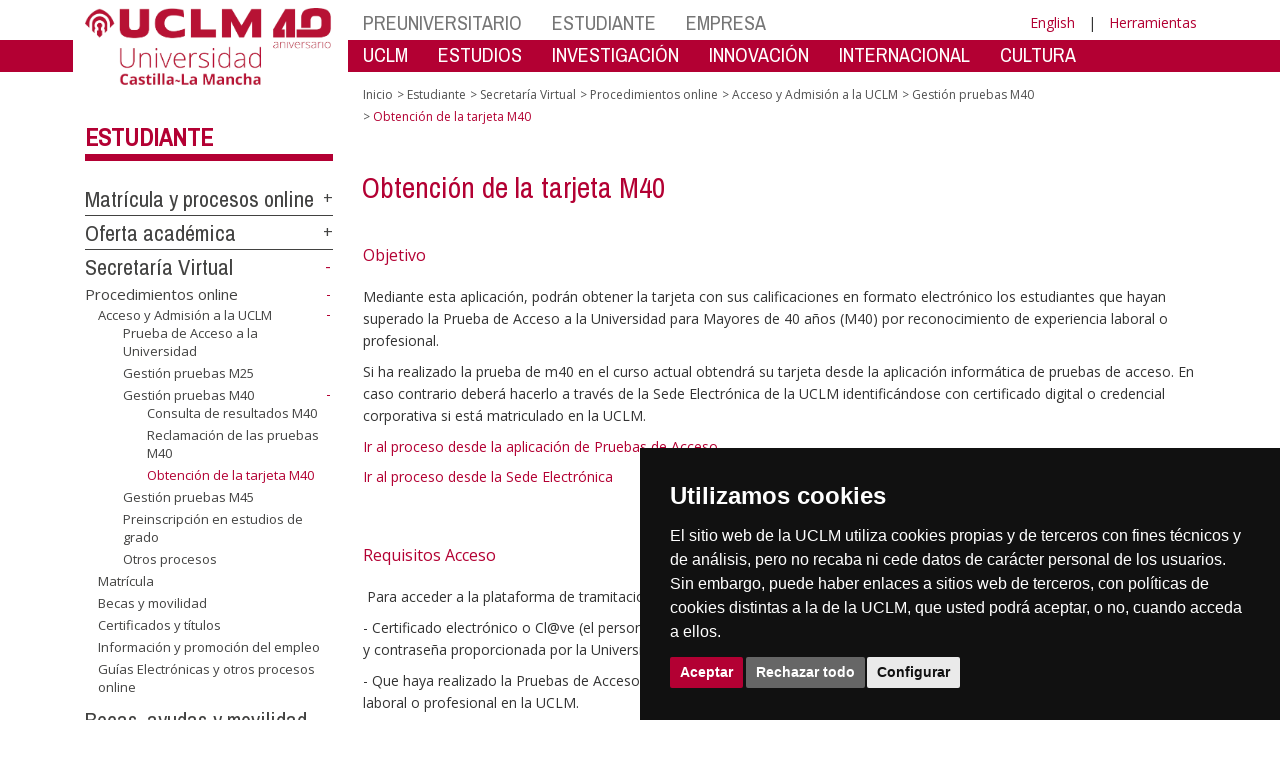

--- FILE ---
content_type: text/html; charset=utf-8
request_url: https://ier.uclm.es/home/perfiles/estudiante/secretaria-virtual/procedimientos-online/acceso-uclm/gestion-m40/tarjeta-m40
body_size: 163636
content:


<!DOCTYPE html>
<html xmlns="http://www.w3.org/1999/xhtml" xmlns:og="http://ogp.me/ns#" lang="es" xml:lang="es">
<head><meta http-equiv="Content-Type" content="text/html; charset=utf-8" /><meta http-equiv="x-ua-compatible" content="IE=edge" /><title>
	Gestión pruebas M40 : Obtención de la tarjeta M40
</title><meta content="IE=edge" http-equiv="X-UA-Compatible" /><meta content="width=device-width, initial-scale=1" name="viewport" /><meta content="Universidad de Castilla-La Mancha" name="author" /><meta content="Universidad de Castilla-La Mancha" name="dcterms.rightsHolder" /><meta name="google-site-verification" /><meta name="Copyright" /><meta name="viewport" content="width=device-width, initial-scale=1" /><meta http-equiv="Content-Type" content="text/html; charset=UTF-8" /><meta name="CODE_LANGUAGE" content="C#" /><meta name="vs_defaultClientScript" content="JavaScript" /><meta name="vs_targetSchema" content="http://schemas.microsoft.com/intellisense/ie5" />
	<link rel="canonical" href="https://www.uclm.es/perfiles/estudiante/secretaria-virtual/procedimientos-online/acceso-uclm/gestion-m40/tarjeta-m40" />
    

    
    <meta property="og:url" content="http://ier.uclm.es/home/perfiles/estudiante/secretaria-virtual/procedimientos-online/acceso-uclm/gestion-m40/tarjeta-m40" />
    <meta property="og:type" content="article" />
    <meta property="og:title" content="Gestión pruebas M40 : Obtención de la tarjeta M40" />
    <meta property="og:description" content="Obtención de la tarjeta M40" />
    <meta property="og:image" content="https://www.uclm.es/images/tools/UCLMgenerica.jpg" />
    <meta property="og:site_name" content="Universidad de Castilla - La Mancha" /><meta name="twitter:card" content="summary" /><meta name="twitter:site" content="@uclm_es" />
    <meta name="twitter:title" content="Gestión pruebas M40 : Obtención de la tarjeta M40"/>
    <meta name="twitter:description" content="Obtención de la tarjeta M40"/>
    <meta name="twitter:image" content="https://www.uclm.es/images/tools/UCLMgenerica.jpg"/>
    <meta name="twitter:url" content="http://ier.uclm.es/home/perfiles/estudiante/secretaria-virtual/procedimientos-online/acceso-uclm/gestion-m40/tarjeta-m40"/>
	
    
    <link rel="shortcut icon" href="/images/favicon/favicon.ico" type="image/x-icon" /><link rel="apple-touch-icon" href="../../../../../../../layouts/images/favicon/apple-touch-icon.png" /><link rel="apple-touch-icon" sizes="57x57" href="/images/favicon/apple-touch-icon-57x57.png" /><link rel="apple-touch-icon" sizes="72x72" href="/images/favicon/apple-touch-icon-72x72.png" /><link rel="apple-touch-icon" sizes="76x76" href="/images/favicon/apple-touch-icon-76x76.png" /><link rel="apple-touch-icon" sizes="114x114" href="/images/favicon/apple-touch-icon-114x114.png" /><link rel="apple-touch-icon" sizes="120x120" href="/images/favicon/apple-touch-icon-120x120.png" /><link rel="apple-touch-icon" sizes="144x144" href="/images/favicon/apple-touch-icon-144x144.png" /><link rel="apple-touch-icon" sizes="152x152" href="/images/favicon/apple-touch-icon-152x152.png" /><link rel="apple-touch-icon" sizes="180x180" href="/images/favicon/apple-touch-icon-180x180.png" /><link href="https://fonts.googleapis.com/css?family=Archivo+Narrow|Open+Sans" rel="stylesheet" /><link href="/css/font-awesome.min.css" rel="stylesheet" /><link href="/css/bootstrap.min.css" rel="stylesheet" /><link href="/css/uclm-common.css" rel="stylesheet" type="text/css" media="all" /><link href="/css/uclm-header.css" rel="stylesheet" type="text/css" media="all" /><link href="/css/uclm-slider.css" rel="stylesheet" type="text/css" media="all" /><link href="/css/uclm-footer.css" rel="stylesheet" type="text/css" media="all" /><link href="/css/uclm-bottom-footer.css" rel="stylesheet" type="text/css" media="all" /><link href="/css/uclm-col-izda.css" rel="stylesheet" type="text/css" media="all" /><link href="/css/uclm-col-dcha.css" rel="stylesheet" type="text/css" media="all" />

    
    <script type="text/javascript" src="/js/jquery.min.js"></script>
    <script type="text/javascript" src="/js/bootstrap.min.js"></script>
    <script type="text/javascript" src="/js/functions.min.js"></script>
    <script type="text/javascript" src="/js/jquery.dotdotdot.min.js"></script>
    <script type="text/javascript" src="/js/uclm.js"></script>
    
    <script type="text/javascript" src="/js/cookie-consent.js" charset="UTF-8"></script>
    <script type="text/javascript" charset="UTF-8">
    document.addEventListener('DOMContentLoaded', function () {
    cookieconsent.run({"notice_banner_type":"simple",
                        "consent_type":"express",
                        "palette":"dark",
                        "language":"es",
                        "page_load_consent_levels":["strictly-necessary"],
                        "notice_banner_reject_button_hide":false,
                        "preferences_center_close_button_hide":false,
                        "page_refresh_confirmation_buttons":false,
                        "website_privacy_policy_url":"https://www.uclm.es/legal/informacion-legal/detalle-politica-cookies"});
    });
    </script>
    <script type="text/plain" cookie-consent="tracking">
		(function (i, s, o, g, r, a, m) {
			i['GoogleAnalyticsObject'] = r; i[r] = i[r] || function () {
				(i[r].q = i[r].q || []).push(arguments)
			}, i[r].l = 1 * new Date(); a = s.createElement(o),
			m = s.getElementsByTagName(o)[0]; a.async = 1; a.src = g; m.parentNode.insertBefore(a, m)
		})(window, document, 'script', 'https://www.google-analytics.com/analytics.js', 'ga');
		ga('create', 'UA-3584562-17', 'auto');
		ga('send', 'pageview');
    </script>
	<!-- Google tag (gtag.js) -->
    <script type="text/plain" cookie-consent="tracking">
        (function() {
            var script = document.createElement('script');
            script.async = true;
            script.src = "https://www.googletagmanager.com/gtag/js?id=G-M4QFNQ1DZR";
            document.head.appendChild(script);
        })();
    </script>
	<script type="text/plain" cookie-consent="tracking">
		window.dataLayer = window.dataLayer || [];
		function gtag(){dataLayer.push(arguments);}
		gtag('js', new Date());
		gtag('config', 'G-M4QFNQ1DZR');
	</script>
    <script type="text/plain" cookie-consent="tracking">
        (function(c,l,a,r,i,t,y){
            c[a]=c[a]||function(){(c[a].q=c[a].q||[]).push(arguments)};
            t=l.createElement(r);t.async=1;t.src="https://www.clarity.ms/tag/"+i;
            y=l.getElementsByTagName(r)[0];y.parentNode.insertBefore(t,y);
        })(window, document, "clarity", "script", "ba2ogagn3i");
    </script>
    <!-- Google Tag Manager -->
    <script type="text/plain" cookie-consent="tracking">
        (function(w,d,s,l,i){w[l]=w[l]||[];w[l].push({'gtm.start':new Date().getTime(),event:'gtm.js'});var f=d.getElementsByTagName(s)[0],j=d.createElement(s),dl=l!='dataLayer'?'&l='+l:'';
        j.async=true;j.src='https://www.googletagmanager.com/gtm.js?id='+i+dl;f.parentNode.insertBefore(j,f);})(window,document,'script','dataLayer','GTM-NNMH346');
    </script>
    <!-- End Google Tag Manager -->
	<script type="text/plain" cookie-consent="targeting">
		<!-- código a añadir cuando sea preciso -->
	</script>
    
</head>
<body>
    <!-- Google Tag Manager (noscript) -->
    <noscript><iframe src="https://www.googletagmanager.com/ns.html?id=GTM-NNMH346" height="0" width="0" style="display:none;visibility:hidden" title="NoScript"></iframe></noscript>
    <!-- End Google Tag Manager (noscript) -->
    <form method="post" action="/home/perfiles/estudiante/secretaria-virtual/procedimientos-online/acceso-uclm/gestion-m40/tarjeta-m40" id="mainform">
<div class="aspNetHidden">
<input type="hidden" name="__VIEWSTATE" id="__VIEWSTATE" value="ihxH0ww2e6WOqo+BqEQrqfFQgvUxPAiGwNagO+jBv+19/L+LJkTqQMWr7ZYzeb7F7B8PPdX07AxLSAoDX25DcAdfbIjHqQT2bHf2NxhwAt0kNKHuEX700Ezl6XAHoWzbo21DIG0fhylbIgWssAZeThELo/CK6l0hQsAic1OzF1wh7ZDoOoSDQq9A+hUn56JDZVpWgCsXlftxbnD7p3/jzz1vAS6hsdAUHUrWTb/V3BGp0bEPKCoUGlZ0YPn7wiQBWEIA+GlkGdYKKLp0tcAi6g2YymsrLPjingrU6GTJGyK/UNIaxkd4h+7tM6fCrSb0FE7AzbdEDGoFmpIRb8Vb5Ea+JD4URqWOXTw0A4SylQd0q0r1gvhT8MVTXLI0CobzBl5AiWIKD0DMyD4jGcylw/ld40NfnIfmbvHpD/pT0xc+qQ6aeowMbH5eLVK91fZzDPcALHfyq5pesRBa8+0mmQoOo0tG97eZcsYJOWu4Nh+87bB8LZKITYdvmZtk/duAVagbZgrL9BCQQyzwL4aRBw93ebD0hEh8nBE6Sn00xCh2uECZvEHMZg4IbDYTCjRh82dcS6NwK2UJ2E4OBQA1eMU0TpYpIrJJh9t4xWPIzLlkO57rxF7oH90f0jptyhYGxovdeZduYc8hWDSRSpbAHmwwoyK1LatXGE3MR4xNZ4h70i0Qh/IkJ6M5OWOnmWZzAqvolljMf6u3hj3KAxf+wKj8cBrss8wob3ilzaI0XDZdWRN2k18GUi3r6iPZp12Vyucc2WHCrYAaKJpN8/[base64]/x11s5Z5H4C5QAGVkLV7TFua735b4zcTs4m+StVggquh6d+flyR+po2Ka0nIkHkxBaeLAlGvq4UWGAOjKb/Zromy0ODUE6VVT67yzTa6ewkI051ZRsppUlTSHOuPAY6/1SDE5uwZ2hXC8KSbWZyg4Z9Vcm84hlvnKW1TW+FHVG6AhzUrtVts1Z3KBO62JplCw3HYeN864ZW2cZ36cHcIJ++J6lJTRDM+TWaMiCWw/BVyv5reLSn8X7K6yH7o8QFT5GEcCIlkf24QPI9q9z716prqfEpgt7brXyXF5WD282lLVcvRjWgYA9JPAJdHKv1Yz6xOIyUTcNDtaEfLvRZuo0beNJLEiS0aAriHdNXC02jGGMA8BmKczoNj7hYM1t8naLtpHKZGb4qpviTo2o3113BwXk5QEPa2B3qL1ymEtHqaZhpW/iAJ4+AMB4pyW1qS8gm7MDgiZyfFiwORU9z3+gRb0m3C57bsbA7V8O4InI0hXNRbU1gVOuGDBcR4/YpHrxTAHICYT9/WtI4D5cC1x7vu8S2NGDmDbMmhYkkgksrfvSWfm8EhISZHWlDJcFRz4cBIJmOVczzV3D8yKbdLE1XDl6pbPQ43qBzgeSjD/Di0DcKe7IVruboYRq++Huoihik9SddkCv1xHq7rQbC0i3vj1cuFa+0zEG08w7rsw5gthcaGt1021FggKARXCJAdmJ+YpSZ5D2/LFDWJsGZP3lbQMAvMKa/L1Ze7Suu8sLRUf4QELplszsW8tfWVyrKrMxRTJbJ10Ir5ml1BNYFRxoM3z7WxwCgw0tm7xWfX+ppWgAPt1XdBEIFzsBSmHwH+IZy7XDrYAqiGNESML7HKBjbONYPs/1a79ID3E9Db2POaXIbhmHLrn/N7/+0uhgoPhMnC47mjfXlLw95JLgUg6XPQYIQJIGSP9BWOWTr4YbyCnE+hwvbGYLp0aIlSf5XBcQ7TxGf9U3ryVjyMVloTONDEechPWEEL2DYj3pq6NI+yEL5p1jTNcXvuV+4XaWeiNmNm51RC6d0xr20KxIf58aM5n75yCVWoTdGcBagesFo+VgiD1IpiH0Az2/2OoCoxJO0rMi+ZAd9SJpw/wnRzLw0ej+IVG6GH7BIlrAtnsHtTrGufOZE1xroar6fzot9XUpvorjN7J5lIGSOm8C3TEugCLAR3zPNHHLgpQWcoudUvX4BeEv35Ej4YR/[base64]/rKoAspHCClGG1GcZrGLr9WRsg0y3WXEvSHEPWPKLgVjQFnc3WOTHQB/0Wl6LPgCxbmM8mRob47CbzP4BM3Tp8pMqqJI9B5tEoI8+tfE+RlBccWWLj9VMgnTxE6ssmuuW/[base64]/pjOfRu/CfCPEKaNrEKHPpNHv7VSuL6X4gFwLBhlyeDsu5v7ASAxRT2yZuzJvoqqF0sqaU5oio4oe83VZ9zzEfboTnqYN3B3xmVrsjWBG9BszQwygkPR9YIOPO/7juWvstgHEC9DOeLzsVqbH0hrNzfh1Ue3c6XTNkxZWmFwjfVIXRA0xNyK0cXmSD89qmGTyHgXPeJTbpWnUEWVron+wmkKOv/+D2AHkewKODIvotPi8XrMatElyPjU2+meOUzxC8BG/[base64]/rOiz1eTCuWM178plTxb2v4HnOYPJ/pRuEE3dUbFX/hL1ATb///EI4o5AtWKXVzoy8L7zuhiTozLDoVro2X/zMJNNpkIxh+dMih3KElI1GdebQGYInjmBXW51yN4cOK//Ahr8XuHm2J/uk38dwRpD+2/5MXOFc2Ox3K/5rgaW7aZAQ/MwPauPsOH57V8wt4xkFlt8ry7wWsohDkzixY4Vo4LYnIqGihIyUdn6KbVHlmaC2s+0Nst6ZKUQvIfk13/BI3k5BAjN+2T9mRWjJulOu6zdf1nRJ04+OJGbSZfzSmixSl1T28s/6ZHcjfcA+YB/IawrhJr2Ektcpg8f4NIq4rshko12waPEzNCwbkSJQh1DAJsyq/LDThvT59XA19RhLz2zRWoF4oOoFZxLe1c4Oq7gtf9fhtBkVOA6MPkWvg+SLGSU/k9TbTZ9arsu/[base64]/G9XPuVPQFq+p1ona00Q01un9sMF7BIAPKdDaOzqerUfdzvzStJJq5TV7N9xd6sDuEdtCl6awfALk3+0en1NvYrV7PgFRLrDtHXJZI5Uqw9mK8EygEwGsfuWmMDjY6UXQOCeeqbqMB4sY42PDDnC0xMM795HqyqOo16lC/mXQBOstiSethLbEmVuf/CLzF7mQUe3c9cw3V/VmMu7hd5Q7zdejJus0DXDwzM1MPnziCqJxEuqeJ15Se8Hr1HK0mLkmCrfY/e21B7wlYeI0jv6FyuqgRxsAuyC2q80TXboi6YxMddEswWOcmNWBWkmrUXaGJMIB1jzI3S/EBpun1Caaofvw7QqLVACZ+0+pG/6hT159sDO3CtbCOBsBNDVb5+CkNHCzOz17sY4Mw/[base64]/CdgsGbvRaGGhIQwoRFwJjhQpsEWNQnLF9RQGTxMIzIy2Fof7Al6sJUeon558e0WBD8pRSedWyz0KxVfQd/V1e0ioebWsdU/Va1PkQXzJn5DpadmR7xUEG/fZHyJiQHuUIPO/rc+ReVmQHNFrnC0VvuaHnZQcD6daQWpqHkFxTrKFvFZqc9P0pFjsQyRqEigm7xfnJ0YBDBfrVVZ8ZpDzP+J6E0wwIUKCYaiQcUZTRja1BUMKgAHWHfw2OevVLWz795V9P3dNAR5hgOaSHKfirz+Q0l2hAkLCFJQt/L8od9vdV25Q8WQngSx209QHY5HTTlm8mqB6Uz/AD5H3plWQspb5DRHV3v/U7LFDdRt/aJQ7DXACTGdi2+EAovJZ+yWGmgWin2kID2DyouuKX/6cmvvCWMcGVnf48uoOi6JNz01ln1Ec5JmgWSaRill6ItrLw1hSKzxWNOxs/7DO+m90AX2Ga7qErFNzD6AiLSfpRHkAE5/MwVL3sH22i6lBxu8ioXBHt6hiMPuoWapqMhwZ/Hp8Bgpi/igpNhnYiGs2/FAMKj7bMYwqKwdg6PTf31ygnRXrhZK+qY7chxFEXc+v25o254n8ou5R1+WGUOVTmBvBrNYWUlYNWKwfWNy3RoU3UuazowvNbGdAaqwWGZAOzgEOLHZg7Rm01qgjB+8CkEErH9jMC/qsWC0lRrHMUM1xyGAf5byS17xQlwet6F8tojOVKH98iqmL+7tYuAyfHuOXFD8wWBfiWCsPMUSEYJmp6bTInrtCZktZ9ufpEF3ZofJFuTv1j64bRsElfU7ECZBAaTSXBj35Vgg7J/Z4Jhs6SWHesIBcVIicDJNVsMJahb7T1I4/VQchaw1t3M350izVow8AWje4aC4XdVGZYQIeHQm0eyjA5leqR3GjQZnwYPzYk3yNlpEOmfFRZd7JbT5R3qv50TeycDjcFvSzbgATxWJBy7wmJSoKIHVSLvb68zf2nsPkxTgvaIC0yaptTxU2b4K5ELHmbZY14xkrkOmBpBBWneVrlt6V10NfPcjM+dBIWqnHi/sbIWseivK/qckDQ/rIIdKONUa26VT8tEnongsUnfEI6JhYFkkpQ8rIugMHJsV37VZEVq/VQLYsPU9/t9pDNaxAOjv/kV91pU7bxnBM3A/wwZmYgJbkHmch74pmslcf3EoCYVD/[base64]/aft3JngkrANx3JIIm/rodgN8nhpWP9uc1kBt5UAv3RbBViQ+2Pmv7vxTE3JUY23PkudVaIhmUU+JZ2TOm9Z5E27wthubMQ5HDsJFn2uZZR0gFKFmuh/TsZstw4w9wXdFQ1gHwRdQLF8wxLgj3+bVirVzBJ2GXxHQMslvncs7u9e5V/FqeuezYsL5GHvvKUP1x/ui2yGnQ767q+UMiAmOrV7dKPKhgXh+fngVYRTYq11+8dgyBct0vFRyqTl/lnSvOT9eXxpUVrQpMC1EywJ5QepOqBan3PL9y2KWZwHFU3aUVqserKslgok+uzRiYdCTyS9aFrcNqQbY2hB3yJ8cI8fbB4AY7ED4QMMFCOjrGGoLdTBdyJWixc1rjCiyZbbLXPXu/[base64]/WwiQWEqJCF8oa9W6a/p/[base64]/y0nlKaeJ1dKQc8kcKZklyPR8k9HNgix36cTJiBQhH2vim9r1bExpjQ1oGejOl+DfagE8jGDOzkp49dY9VbGJPh0Af9fVsD3mgcTXfD/u+yfrspLPKC8fGJbWgUUroILu2uBNWG659R/l4XQoIQ5LiXV+CTkEunoelf/m/RbgeG1V2VR3m/t+4vhBt2MCU9CjQpTl5RKBw0E4d0mBWXiIlzO1DW85Tsrom220AIn3Tf5KzAZHudfBDlDRMu1TzL5/hBPQOiOc2uodzdIYE2f0AoeiG58EuS5OhhGPX6cDd4jOIEjV5Bb/YODusZylM0s7v5HrT/Va+Go9rTZIIOnNR0DtxNIdZBIFnL9Dw96YSqEAd0YQ0au3f04VANf3G9otWehXVaZ142v3JtI/v+PgmX9fdBp+DEymZ7wMgnNO4bQ4feKC4QxV6hWaP9qxG7v0SpNBHLrC50tWlRYTsyXOdx2oA9/9wJ6DzR0KdkgmW94N13TlRLuepNSjg2EWUbcDdVTdB8CuKZY8lJgsORyxAvqjwlVHL7fd8cWNKw753+dLVOqzRQz+FOmdShRnK53yCUUqcnM57n4M3gv6uTbUFdQSJ3RseAKyPBBA/EzM+fQjZdcIl7czAyMUYvHY2Qvev+2PvpraiMamoc3bDXDrEHpY//VU51ngsxoAlBy+DSzppQCSoVk95hkVinZxtphxYBRjQ9XY0QuubcDVs4RvzJnaqIPdXVEutTL5J+iFf8sGO9QIdLeA41EOu/iH+0xghqZA5tnNBFV9m7TWUpQrRiE9XFIWVAFcbjhHOBnBXEpBY48xvbwJ4CUOX9zDRgGK+myO04cIq56ZGzogbzBK5M+mOQI0TxJkba2+949Xq8rlcTC6iuIr/5vrg54i1jdkrt1jbGa//VZN88QB2XBn13tH6smOwUSe9RtF1bEUwBZQ/PSnsegKbMm4Yx9zOFWNMAQtfC68ucN1qLvu9E6Dx1GvD6p4M/R3I0y8+4HVosHy7CxjZD1zpbTvZkNS+GJh5m9Vm4kU+7+6K7/Abt3XKiwGOWF36YeIZ+oILl6ssyy3q2SHG9117354Z3P8yDSpXVjgI2lDCFvJkq6chuzAWD20eb/wYwb12qz4lFFxaKEnfICqzLh0hEe7boS+E/qFrWjNf3ZP6eRPVydBHr8pOukBHxKs2o1rwC6eRu92x8qX/n2q9BLZV1oW8TrBSQ0jlEbwZVMfmR9+/uiI3OoHBp8okhVb0nAQEr/z/cQ/U0q0PrD1yQDLK0PLuOqa7uTui3vL0YejA3EG78OdgmcdSdkHaXnWBIBsvXNvXHwUJO7F1il8RLL/xUAZ6fODdFVApzvk4EZ+Lvx67iOsjp1GNyaLxRl0JC64HMMePZBq/onmRYFTkOnakd7cZbS+WQAC30AK3v6sTGdQnOzawICDzBCviPxdCOZW+Ee350lG5EFHzeI1BNcmrL+y6+foOVSxe10MHHUiae4qMBQN2wSXOzpeIRRqJdhZMsmgbZs4p6CSudrioVtqJyy44r3loSNqYxnQaxq13oqYiJBzg/q1xRpR/mcLBI/QhlEyQEvNMU5U2s1MZtX7bpLgASVZr0rOxeYw7TCOdgRFWTVKjoZHgd61z74GZHoSts4JEhQxUqN5PWGgBgUft8PWtZiAmc7PIJJwdGwbW/0VF+ycsZee4w/kOf60rZQB18ApRt0RPiR7HehNxzazH/0U3lsD5IcUWbwJ/exHcMo+Bt/vB/4pcaaXWsjGsnNkv/vwCfgkM8usmc3MWLB7ASvzyZE0kzB/W3HLknlicGY0viaIjZTooD0HXCK6CwgveQconrdVXfHF4Zz0ODwPkcgTMHmuBFoYP/R6EKokx8xe4Jn+ELZgGvaifC8jc3VUSjogTOaiz9xREk6AI/7T1H6CsU+wcnanpha2FXEykbH1vcOYKNZepKNnz3TfJt4mYgz3EaJ5fnW8LQu622W6KjBdDQ4WMKeqsYdwrVwy3w7MmYklwDBAcDMB+28KfWJ6TE68NuMduhjf6xih89MlKwdnuEnakWP6JaU3MD6P/ePFMyHzTxzhHABdCqzYRh2RKszaHqOwAxUgdvmG8CsIiHwMoTtvwwtKroaJwOG6zzrJ0lhByY8/hfac56QBQIa0NmpzqnnvpNN9apFL5+jugMNm2N/V73Q4BTKXE63uGgzOHKxW4pgDET1ROA2rbby6Yoo9oag1UWnIhC6HpxAeopPXq5aKeY65dChst5tB//aT30Nj0fBWYiokhbohDgcCkJ/r99RYw8HR6A5+n7lGJv9dGH8kC7BPRS2V/iSis4dkZmmKJpapFXcBYic1J4UB7wTnUsvWzPhWNm2jnnK5C0Vhymz2tiFoXnWQ/LPQ91jfAr7eY1uHb1bd2mJ9bbZ31+lX5WmX/+Xgevj3g+y0S4jaYg7JQ1GEpxrWleUipywl4IWKQ9AKD0C6e628GdpUKuI0TnCojsCJBfvHBXtWKvnRq4+a1F2TBGa7WHfFYMfpJdKk7l+NVFgikudvj3jlQ+noRY09k3lBMQSNeHoI1tdVEX8jw/MnYI3p4VRq/uDkxremoNwH89ZSjbOXQESGD6tB2HmGTyGcR3VDeYWK5z0INY3BRMYv9u5PLYrst0/7yvdzj4HAb+rF+QFSdyg1/Cq+C7dWc+uvbzzNAfSKr5i5/YN4gd+77KCoOUTc7i1nfz/R4aa/+DjsmJHEZZay4tFmilH2yJQjbVRONP4AjE9dPhJuSdSo6jG/DmK9dxtxSGbYnoWyyonV1E1eyBHutIZyzEFmlSVyHjKC3A5WtuE96cLTwvLDEu2QCsKm/cY9bS03fhrfH6h1wgDLG7hPGmCszjQ10PNXWm5mR0773ysz3TyS2oLDFAHjgeho5xIIDO/[base64]/tCoJgPOhU9T/FYvNC/hlKvcVvXZCrtOcLDmxNCqMTyhEI5QVzyenkbdwly3w6ZnKqkNcPrK29wpAfvgZDP2QOc7eziltx9xrfSNy0x8xYpplIDxmXhvXkvyH090tHi25ZFcrm9nx8I0bWxkn+FJGBPKDw1XlWg+H/HA8oKwlq43hHaF2Fjq0InJQ3mJdwYlSI2t2KXugjmOrc0w0zyz0UGl8vpc0ny9lTPz4+ftbKjpgPVtz0/OlIfnyjb9uGJwX/nm1LOKnH2CD8k+noNXI2z4fhqog0ekx5KJRieCHvEfIYy9mw4AT0nQG9UWW3ep/m7mDYJPl9uS5lropxGaeRcvWXg4HxNGsp3c3LGOf5AOVRlnHKVAfUgvS9T4uoYzzM6J6opDPRAHozj0+sb71XwFKlreyhagiVUQEi4aABaoPbbE2o78QOXLGPocpsy6nA/xu/ksmRmhZ3fxAcJHrpS6tm/[base64]/+d9PgW+E6302/Yske9caJvzNGr4w7lhYF5Vd9J9aLD+dD2ZL2te9DhSTAPZlFKc2DN75TCnzTrWZukSClxh54518iaCq/AKOtWk/U/RFAj134WAx3J8KhpvRSwLeOlWDEz5nQ4SJ0bZ/xwKHw8GqtZyaWDkd0u12XQVB6vbqg34en86T1klg2GHTyMb74SDlDvjCkqc7tzs6lzDxm7Rib5KeJd5p9wlxSPHbRwZxcwQNX/9hcZX4ybGHlL3NzCdXH1QEeSZWA2q4zQzcc2QwLTpqtgm7KlonSbDBitCfic/vQXSHNNoD316Rv4pufZG7BCyVevOiKYZlB/4H+faNNgN33Ejzxki79v2LSXhFL/TBUWXwc5MfmVCkCBzt6VTCN65FKPewlE/2O5MlorvaFfyM2FzGUHg+nEyvLsbec5h+f15mKzwDDBdVNNWTCxjNYLjRgpEnUVkhe+nM+LyaGkIJulwXCGfUddMhJTU+BP2O5hDB5RMsqjcqtGk8Z+ztLfibj9W94nx/rzHAa3JYFPTKYvXAlFkuP27EiCdKskqpOrqWrsPWZ6Fa371Jhc7qDo0T9uSqKosQcwlfJEN9oGB/CjtEgTd2fX+qUKBWO9CBNzb/SaEmMtLGJQeyq8h9O6s8uJPXvaJuYrwID8CQOKFe/f9FbfmmOIPHd7/ZGHh/AWQsKgMrQis/jx4AJU58Ia2TmDXAMUwZIa9ifa0u/6Jk/ULglAO2DTzBlKp49JW6YgiOZGvnBsW0dh5WER2uDVRbF9Pubt9sVUF1qZGTmbKaYMlC7VpzvsMtTiEmT8HdEcHIXdBlJFzDn583qajzZb+GxGHzM5lv9YRUxgCvaMnsy6Dfdlroo9IygHOxE+tQ8Wa1J8K8SooB0HMAm/5YRwMLYktlcdKjrxlo+MKETFeWa7JEpViKvzYYgV8yK+kxQN/UwJ8peGNJHym1eo2LZ51kGHXYsnWFyCILE8v3C3dhjCnxHf5RH55k2Maipn5LAGXhv+ptzHcqRV9vbGmhfStr7NxaVpY69RcMtJ+WBZEtTNFn/y2NDFbBSZDFZVB+fuVS73LmYLLrI3LF+ubuddjwSpyin+5zmkE5Ig6xaH1jCmw5HI6fdO6PHtY2P5ZTox4iWje0covTo7R0KNskgzeXG0xBSnfui+VcaYKsRewLkRGPK13NpEvSj0FWJxUGWYqiY6Bw5rSMrb8KGaQWgjhLcfUBWD/D2KantdsLC4jijHyaorI+j4abOfof9rnQ7ZNDWNCJq2XQt81u22wRUQmx67dP+YCRo0wWBa5V0IKQIsvhJS3EO+IHRg0oUfkOx1BxR/kWnuMlfsgLJ5AKMKkDMIk+MThwp1Oj01q5SlPLH+SghMweaQxVZ7qCPiH4Iriz9t7186mC7oq5Av6p1dkMx+c7RqIU7/cC91XDyNIrgGpzWm44N5ySyZjhl5daDTWlpVQ6D33wvzA1WFVUbB6Gx6EbMYP9bcDh+ea1uJsl3d9ObY2uXWrqB8kEz9bdO0O5WQH3R08H1hch47yntdPiehno5+9kKZqrTnDT3eoeBkBlUptOWGd3Uunf1CbZFLneKoSU4U/pFvKf4iI6g5ywGGmWFlSddEjpDwYr6wfnZCRif8OSc7NpMxvshdualbcg1VioN6sCgs4Wt9z+QUQo2WwgH14d1/vRoqTlnoVV+z1kvePkHdm+cvXtjytI1k46ZvvAQUDzD2rwdZK0SFmJj89KIPdwrA7/bxAYxrTwbIeNRbX3d53JeE7lsxBAttwdpGvC13+7yvBMZb5BNcAQyBJ5g0/mhJQsILbv7783rnHU3Y5aJxvYnzUTbLhEVx23iStIsQgywuJApVGuDwh2MqPcFJ3K0RPeP2aCUaF2woQfxr0eCUddsKob/E5ZB3MM+jH7SxzxdQeghrTejKiMa6sG2YGrt48If8cCm+oNy76DIM1Rzgg1mOfQzYbYRiCG+V0gOdnI/CsaN7kNOp/N/blw27U0xdpiJ7VKoEyEKSZ+5psVRU2Bb1hAKHz2Yt100N5r7BVPtCEp2X0RG3M0XJmf+SAzFXZbos/pJnJmk+0HPMWcdOnEBR7XHR2FJy1YEMvwViGob1Nwf9bCLT8FvmhxkpW8kSCZwRSKSiFbaIK3HNANKQB5Hkn7T7eyG7yWgdtLtpTMquDesAOosQCaS9rJp5z7YJhH/sknap6uyldIwLyuGZrdqwZKkgDxvcW0bCh1tPVPbEWYMgAot3Wr7s2q+TGvLHWEJIVI3WPuoxnfZjX7Cqxtfpl9ZC1pNwYisR2kJxp01fmhwmk+7Z2/6EClTTV1rk7JJcrdjYfTZpsE1iixMMB/DCQSRa7aAi4zrj+3njMw4CAGy177Ie43gplx4vC5fL1MUM87pvRNCGzInOAQHops7vtpPJGkzdu+g8jk+X94DdfLql3ORTrYzX8YkWtRAoj3cMX0fe1VLKOPOUX5AjXFOsLOGVsT27RsMy3bC7/nuzZ/JNC2+TVsdVR5GalewQvnm5thxHLwL8L+TNqRdyZnetQoJHiS5mglytYTQbBMQl2zWUjKeaD3dw7IgnyBeZiE8XsQ6/Yt8DNoA7miOn3IZB5cM/14KgGy50OWwOKw6we0uP+s3lNGYoIO9VrnKx/J0ASBxTpFSnE2XoGPJlcGZ3yMMnoByoiuqR60FHma2DOY+akNob18wXfs+ChvnjvyIp3nxMN7k05rr2rQOBUaCoCLBO6kA86DST2bTtPohHBqw8MZ+j7l9IBHhaNs28fsFOyCMoekczP3Mu/mCU6E471robRt8iqYO3JivJP+bCL1cGB9HtzzVux1FG7d3dJ+Pse2V2AF1PJOyvm+1XgZYOlTi/QzwLIwqQdTzcTy6M08S5mLGnMfimgzS2DsP7xL3D7bZeGqr/swQZ53Sqdy2oNz4ro0IEsHFnMK7qxoD1sweYpS8pPlUbWj12sVeYFNTrzME5Xnn/aLHzNuMrFSoeO8ir73fGVQ4cDALNvNNLMVpzgcrQ2vIfeG7AhRoXgHE1p4Tef2OpDpFpc/exd109OXDVaH/aBDYESN8RZSjXOE+3hgVQdxrMn6/DGGKrOA8GhwsqwgsRHGIxfoqLpA5PkhItLGL83GlAVgrLZNQ9HvFMxv6DiP0wnk0C1HoUFDNOJJQfyaqBjJTjE/rH2CUfCm8GxRXWJn+8h+j46O57Omfo2LisTfAGkl0S2n9+9ykerdzFxahkLta39zP54eIpQb8CYUfqBe53CMnPk5aQ5k6aC4omTkX93KvI3eqXuVaKSYDjTErOHoN/wcfLQA0KNoVgk3kr3a3vmsiVFR06CnYDhtcND1cMnLfs1FBbeqr1uff5ZLciv722KeY+aMi9bjRxLEqi5M8m/2qXANM4+TOL9Hhsxh5CDaQC746remvCmzQ3543ZUBN4yhuVcVIBbRJ/jmONyVQq/bV1CnbejQyMO8TcmDTWsjWJehU8090BnG+KxbT2MPIXU4iQRAeGjHavy/5MgQsobEcJH9BzDyIs+0BVTy1tk4dJG5SlgfhQ+WibbnrP28fvKfPUPHg31v3JtZ+9DQAIFzlCjqmC1kRAh9ESfspirWwCAisoIt5otZ6HaERJ8kJRirfVxIdMfw+VDis+HTCoRm0OmRfhHruInIAgAbcVuVXrItU4WBKgaCx7jCblsHYXG8x86gU+nNOniOqcn/xDnnPaBbhurRRJcogG7T7g72DtBE5eFWurc7dREVu4dwpTCnjoGaCnEApR1RdR3Piy3nwu1RgHiwWtnGX4mKAc7GadEgWmQIYy06pLLiOi3+S+2WQnT8x6uYzG+sfNDaqgBOsPfNxtd1lzbaMt+/Jt+FgkdA0kw4Wy6VdQ2v94QbIOL+Tf1l7Q5R40yRbeDuNYlwR9aUrAMPJ4q8tWMvh4+iWVKI+EQ2wInsOmOuaakMZkuYHXDRibfA0+3yzkOBSji/tonTf9H7l2tHvzqmN2ZN9KB9SWqSF2nP75I/FmPdwuIwm83n+pUNNdf1ce3DZ3oxJSKGRUGpjCgIG8xDK5JN1I1dpz+y0adljU0sf9wGj6QgRx2ZzIz6vQvtDQTjhN95fqtdE7AvGsRG1Q5r5WajSNZnzm5NpTFznwBKgb9pOXnZpvYz6xSaVPNNGatCdUa/8oCbK8uRT5ULYYYxUEHyqWKyPIisedWGyTwIIhIiOeLW/pqUdNiKoYULTaCHhY2MvWoAaKPHGkxsq303qPSthSf6sKrJm0JVIqbof0VC5J9RM9Sz1xbBTy1vwyskVTzUpObhhojqma0IiJnMuGgHWOU4YVRM63PJiOIRNXNKh3qXhTkDMdSLvygiZ96ZpupQDBQr/DywR5fQtBuBsy1CVvWNVSU0FIO34AXg8pK4lSdP/Fmn7t8z8lVAdwbqaJhc3SUKTco4QVU6WtdxdSZMgROg0xTSoCQb3DrXa/X8cAfNn/cJXgs5KzB3uNMdr38ATKU7tJCKgWrnurgVlUn3y2U4XYcKDN72/gbaaC9sHTUjOtfRR8S27xG+B5bGjEvgwvhS+VKrWyStmRcpqbT9sFgh1xecE1RDpPVku8V8Y+7gws2/LJa5BqoAud0x60CH+Npfn2n1lLBXqzzIlHHRg/BFsBaWSS/xwP3tHpoCwY9GUHdRlftwh0duSbrbo/1kchHtP8/WQfkYVy/MZS5OcGWNhxu9lafiPq20UQGPMOAk7lMSP6KRiWKReyXy7TkTO324v005L/rWFZ1P/h4uvqFq5RFlf/GC7ikB2i22zgiC2aT4XdAEqflwPZjAjwIbANLLHindhDWx1WgMOR6oMi4OIbBCjFJfLUvmWkvSdT8WAASv6iBVPwULtmWfQYu6h8F494Hh0RfonqEqjmq0FdV9nSbMju1b9TAtaEwmPmHsHsJvwF9+ojLL32ypZZ2JULqiRqEpTa6jIwMYM/+Xu+O+SFLrKul3qDPSAGTPFXi2BeGvhxqr9KXB2NUN/37BP2loNLZBllyGlA9qw2PCvzQHfpPwaZ2/tDaWatV+IDGkuBsrhbkXnWNgm6ZaN2pWlgQGSN84gG8nd/[base64]/stTsyWXVOw2KqFPbct/ryRqTy/6oJTcPemN4HH1LE7ejlwYoAExkS07iI+ranZ9vycsyuEfijckdGB8SR4sLmIkxEtnnykKYvSFwu/ZK2ikeuyZGo8X+5D8M0QKk720awoiigYI+5vN4b66hvgZ+WIw/1njdpf17cSn8dKYoMqZmkV0C9QX0KVgs+dpnWfBRzTNzXLynsnUA/NPZfL/7OqAEv/ItA2KKHaDQElhPFqlwJEiWjfUasXlLvARUmTBDuqrW870JzLFyKHD4Ehs1BtFBGHqZwTgG1gFU4o+pSlEe03d04pzSopaQLHHWBd7s4b7wh59a39MqPPLbGEkDG+WmsS/ItkzeTgHWP3PTcCSmNe6/HPmRdD+4J4DyrcpGB+0Yk1h9uun5ulNl2+ED+lYg/sxZQLSl8xaryGTcEF3HVgCmE1I9szpuuSYrQIWcsk6O6Z7kW7U8Ve79bDkEezuuq3QW3H6iNqTNSK+jNT7BB2vQLMe1RAdFarl809rojmaW0xbEdTUhuxsv4k+ou/4nKO7/P8zA9kkkX2YoiT/MEGAlFJ5I5/QROUYuLUHGiL0on5VVTh3lxkfh1cffo/JaHHLD0RHpIaRgtPJgLUebUVDwSfBz+bw7cNWcqFV9ZAcKSryWWFJhc2MGR3oXTPhHIhZqmwJnqqp0lTY+h4VrarcRp/7I4gmmfGbaDH+1mwjwJvTe187uyplt96ewsYUU73CGakfnqpGN6SPsHrcb1B1xylTG6NO9ZW37jz+hRY15Shiu3Gv9sSqY6lyTBAGjIYWCapmTDLLqIHvl/K50fk8kjrF3qw1El7Eac0Gofh6BC9ZwIpX+lzDzWmaX7Q/[base64]/uDzjCRb9oH4k+FDjRb9fjmhH/fHkeI279nOo5ZH2jXw2b+0BF7cQfNpShu9dlKG1wrqeB+lZpzuqSOESKOvxGYfa0nIckhbw1WF8O0unA6Y4wf2cMDgUg+7bUHCjxDJ1diK3oKnOSCtmC5oFVg7NEkoo39Fj+caXy/MqDlKR9jY0ofPaO2XJ9V7/Aj3mvrAoDiP+633295g/n27rpkHM6bg8g6DAjUzHoUGOpn9v6cmcZE92+GBw4VMcN0fCRs7Bs6giN1KtxFTTRJg27dHlhiKJsHJnjMA+wue4XyL5eUxbRyBtV3as+RFIuSzZN1GEYlZm/ArU2HWaBnGpfObolv/xpz+fNOx/O96QbPHDxVxQ0Agrw5nVlAHzkTut6s35EPTPrdEQ2wFt/IQEgJEf8iNnOWNOKCHwmUCoqJKnGnanBTQMhD/YqdxBl7y1uh1LH3BUJDC2TbguLkY7cNnj6d6sXloCmOoYRqwfmujeu6ZGupXjWatl4LAd3lfBEaC69dEr07DoB3SvWDG/5RgFMHGVuaPAoGMXgaq+xkbvK7NKeFVwaDyFxL0WZxgg1U+9Gw6EHXzA9qcLQJ4sNOAHrYII0lRlJ1JOmVT6GxY9VqXMb5/MfatEi61WgIRUd4Gp5N55UYpYlYHtEAFi3N4+HEihRZzBaw21xLgvIKMObmJF43IOj5Zwg/mil1vxymDXu2NFKahOJ+J6lLQNJEp3DWOePbTHNIbmkaHjL1+WBQ0yIVrHXxtDd5NXCXYg0JhNca8epZk90OXBsgatnHbddpTaqX9l7D9QyMIDGmixd1guzGXECMv26eEtBklGF5LyUi5Ye47mYZc0JCX/8UJVyV1mJHkMPh9qYZn8BvsEuwCvP6sbPy0bFiACLf4nIS1DEna6iis752aRoQoupEXnDP+Wh9j4Q9CC94dZAFh3d7FbbYVsT792+FRLTsuGdYNDjZC3RsCeGTTr/Yg2GncomQcT5a/CSNmlPU9kahmjTxg911s+P8ciUz/6X2lAKCxK60XJRNXEPmrSeHGWo8/oWdNLyfAk/OAfPJGIAQkmsUpGWTYLTuulRhbm3uoiTQBoqG7gBSWPDCYKh6WCx2N+u7h5xGDAQYVqzm0Kyi3TopxJ7YgHoOb8DZahS8cQMZxMWGtGECgn7eENxOw0bFU4oW+iG12J8+IuRT49/[base64]/HDq5EGxRwZqUGcd9Rc5rIPyE6m5/M7KHuA4BN/p6EPAFbHOG3w3Nk79c1k1PIvy5Z8hXUm1g2aO5Zs2JT8Gl8OvMx5JDEvjP2ITraVcxJGqTttAjZep7RBy45xXtZ9JoWjvCNoR+gv+/nrXhjy/UM2SaCMCqbUka/XGYVTKp6FFFOh6joihq1AEACV62MQgZsbLHFbvuWdZozJ5FpLtaAoGd31nxvVfykhanFRTILv2V5f4iu7ehrlTNY1DlxWPRYWMFJBnDCuWg5whFu5DMFygSaiZwyX1T+sD0oPGAqaHZsbBYPZdWJRREkvJhjNsa68WHoSmmZR/a4C/I03iYYkriWLQuwY7ZXZVaKkSHV2Me18qTbjPbeIETaskwquPS38mQAkW9M4HrQ7JM67OZW8FENYK9EzZDMeNfa7lqOiBeqqedz1pj2XaF3gE7qmH9QFTs55Ny/1CVUbTl/nVlQykAHw1qu+skC9wyIKTmlxfDc3HgW1Vt8liULXrFXoihGOVQx9wK61NDLwvcd3tVcmVQ6JstObZZFxwOGFhwRzKkn3PAEaC/jNkAv1V0fxMP5X/K4NOuwu9QsU2pT98bXgH9iFSoyXy/X3kMzuCcajiE9niJh8XGzczJq/vKt/JeiIEqnM+9nJNSH1H/BxMBiaUBV03clp+SJPiWi8fSpA6OSbQz9ItGeMKRDQovC90HDr1+ip/drdikrREEgi476rPThEgP605tTu1fTB0Beu0hLeEW2Z61rU089btvQSwkoDk7ojEwkFa2r8ph7SDhRIqUFHUmozbwyqvNWRVPrrsYJ5/8pYLb4jw1ybi85biIibsDeqJWMYPIeOusEAl8z3F/wR3YAJxZBfslKOaNKi84DS6fPjzYq2lYE15ZiBGf3tuXajTvGKHezVWjWC6a0vuTP/M7Xae5hGPAwMfBJaMGyzA7wJiULFGnt3EEsu1INYgGBWzjFILJ6dXSgPG8y5ZnRBr5QYPZtZEpPTJB6kAhN7AuXd/9AuJW+z4fGSVICUwGDd7PDr39uXXrhPzoSS+PgwepIKqFlF1mZOhtQLQwc9gs/6VsTWhDi+zMcbHhY97VDKzZSp6IEbi9P3hQQIcxnSSAQLtNuskXMStj2fqgA0ainE2PjYRImXBvz6hJGjIPhaLUrAeWWiCNc1QUGyTH+SNtqlk3VKtDO+Auw/sbnxqBn9rbAi9teFDbaxam/QdKIPBpEYtu3rZ8g0rfsB84ly32hlVAPRvcqDixopaGTCVB8QR4JfoXw8p1ah/uCVHFx2XXVmti8TXo3C7KDywN6vD6nb8q3waQ5NDaaEb8j//RWoaUqINAf0Kttau+4dbdNXpj4gE+x/6/B61+kVg7/PwL6jlsBVLNFYLCA7tfhFYGaiZv0sjn43UJlJY2PkdQyqXZhOviMt7SV5ZrJzi5/D4+x3cJ7o8CvOyDT36vqGfK0SMHh6wsAjqwenVINnFZYXYvKQu6zKMQ0OB5Sno7eNlCdCktiTSI3nQWBMJ07Qkshk6QGYrCrTbdrKu6GmiCYNBuPu1vqA1uQ0oDiceruL3VTkc/hWi6TN+nj/ML93Cmm8lwv252l+j8pEcXYB9GNaV8rCp9WhDU4Dwea/W7DJZuMP4LB7P/uD1vxM2jia1JJ7Vdbay3z3rM6sbt/7KSyfr3ma8HvsXlsOGsE0GYzx2UUMpf5wfHHTgyiVn+cX/sy6asFjFP9sdIc3JSEUMYDq5vxp2oR6RsmDL+WqBTBrF3+g4KUND538a3tcLwQhrwjbNAmgODz7Wzl0beQ8Ajt9hEiuiQ/zayZrbr/Vze2vcBitWB8lIE3tk6U2hl7p4DbDuqVDLOZcIFmD4g0qBXbw3JIw2B1v0fWg6aGSRVg1vVGHN+/jaJx40GTYrRauRVlrhpKOuiaq5ODczIPy8QakhoKEROdNI5uakSQ5B6GE1aOtbhdsGgftC4doWoJC0M5JpcRwUtP1kgmOwJJtOGVbEQ5xXIsu9Aqcd7TTLKbShEuZjJHwxrkT1YGkZgDxGeVk/KNVeg4AUT5fw9cmKa6B/nPWWhamz5obQRy4KFfsCxkjcbaOVDtBh5JdOXmF+Y3tymZFMq86XgtbFhx7EMdQTUPFh2ml8AdxgVm6zMxJlLxLu5D/29h6fdBAc4NZ9U822pya/GGAzU1SBi7MXGYL0QzfKC7zW3LEz/GY2pP9Ro9FiSGVLY1ZWgF4uFJ2G6y1vOnoEbEzWbfwiCsPQcYhmsCkvyP15LCleDk8viA11D3HASThP4Gy4LX640igx5pkeJme/s0JuLc+4tVh/uTVLsq+JZOC+ti4sxox8Y1xRzFY6mMCJIKwWIfUyCBUoWhzrhR1ZEPL+zmzU7bE7WWlIgMK6XV1aB8ftXm3PthS4DWvB5qONC5kYCS53nSUQM749GyuhDl2Rgz3OKrS1ZsWpG2MHUtZBCBsv8Tz/b3uBZpOgcfFpCHSF7Y13rRgejJGTKgJS3CQdtyKbLODWGfCzUP9NwacrBqPVsoh1xfbTvqUQPVeO8u+vEklwnXiBVLEv44R6FGgt8Q/F2FYUq3HPeq6RhiAGmmDd8USZl3pGYJbZFYJSgFWJTuiqaRovEEpR/[base64]/GH3Y1q73cWVH0ipmAdsHf1+/CxlOs9tFivIGJwI9YgLo0gkDTca+o3N0VuzZIC6WFrDQvmwCnFHi8zQgIpfcTIlpI9aRh6siSU27u1IWcaPTSBNB+s6i8TKy/CUxTLREbtHpcwDB1+VAW6toXa1fDZLzNpe+SRefqnv0GHBiVif4Y6l2OJSsvMsxKPx1ktDhUITO7YW7yTaPxNuOrKZkdPMa8zS/eagObCcNA4yBRbj3UcTmAYg/hyWjhalGWcQRPElO1ENWJfFpOdmv51Q0vKN4A09iVAglTx7CW/fPjMZgqmHIzmtIlru/gJrG/p1bfsQ9kYLVjLIKT/HJaAhonFmUsp3HBW/6hL1EBwqgLFwsbJAfo7//J7iXmjYfaZ4TxC7QXzBfNzDXk1HqKpMZIhIJzu22R/w0g/sdT99YgOaaXyHjYMoh3QzNNF8xUc6H8rxmoUNn5ng+iG4sGGuKLQcDLvwDvtEG51cs+xwc04n6rfHkHXtQQ14lNfYAFCLZW9lY9iCTPWVcQPzNTDJHMYdzeH++6TLJm9J2MJOKWsNs0ZKqNfdyp/5d9jcqDsULwEC38/LaWGd5N/svSNzjAo8G6O2YXA7U/bajNpGR6ApNLDi7Wp8LedbAScKs/uX0EV24pVlXx7AUeRXw+vGRWmunElvPQH+mm0RRufO8EoHfpJfNqSO0wkrYoPMHTfK0z0o052rVGHNCsIbcAVZIoNz/v3r28LMdmW+XBKMcYV+/g6vRXOqUCetSuFE1PY2/Z56w/0Sa7nTaCok4ydu50soKh1Tqnq0rWyNadky7CWL85TOk9TsnFNizA35wamI4CUVAKqH9xddWAr0lJcoPFtrbFUi4TKwFIdIVpdB7d/VgTbig50uJA6v2OGiV3/7GOK7G/sbkI4AGrPReHe9yK3o4eOjEukFoD2JP3a4TliAb7CXIfkWb+ZhLQUXRpIS81vd213X1ZaOhMDazcMcNYw5BNiRSUV9oHtEyIOm3+XtPJqmSbsqCZxHApW61Yxk7ZBFif//[base64]/[base64]/4MmdwmNM4mZSZVis82KgwavRPlI+arsWTZJEnR2P4IXpXpeicw4wvnNWOj0F5yO+q5mS8ox6+xJHf/SFHoevsOwrMbX32/12S7qxhv8ppX11Pyn9rhdOp28lpKMW44jOB2Q0XgRUrNyG3uyT0AgKEcSmwQxejK7joH3fhB1B31Yo+LunG/52fQlOuLOIKn3Jdo/x9/Glzas6vFYzT/mthNVbqAoGnRJShOMIH2jouLw4v5YDsOUIWHjoeghFQt/gvwmG/6z8UzYwbM+2iXyi1k5u0RujdFUv/PqFAOO6rkp1o8b8+9CBVOUJo8Z7fNtWwjSt+l2N9Lgq4qsvcC1XYEHeEjkF2gjo3PoYZNmIdx8mvSOUGXsjguxaed3IfFczEP6ivqgaiHkbY5238Ie9d1WrDsZDoPduEqcTOClcbBzuDu47isnk1/yp7rXYthh4Q8kcCAom9vtrTT4ClJMdxkL8YN2h2ZXln9uPVQX9b1iDjbgNnVzMyMwYyGadHhbSktu8le30x+/fbi5Rj9Rb9X8wh3DvP7rDNzFUKRLjSR+66UBuCv9/q/jzf3cjdjRUO3ptXRxuane5fq++dUCiFOSgDdBDploqoL6eGUQlj2Iku06P78V2umZnOld1YY8YE2BWp51VBBzHcSOnTOVjo9uvAbAO9G/MbL1Y/QGoygRgYwhYsVljr1/pC8NAphf1K+2AoTy7TFqLQlvgDXxDrzB/pm9QrD02WhSxf+GL75hD49WW3bduAiLdkSYZRIP8/3Sx+7vm2LHXZaTmL+d+nUpjDAwCkD3IQ+jI4AGsDgT56QtEl4KAYw9hXg+1s+LUGI+HA5tgYmPLCVYGAb60NKewOUBkepjhuAAA4deqzWfe755+Ux0wPVLOfP9pwrgDPGA/Q3Gp4r4UDlRQQckzwMh2zHrfa1MfbWvAmZj88EKWwbvvfV1c2oWE4708aESsLnR5ZdN8T/B6xFbkCIBUjvwx3RZmBbpddmkrbKMUaonpYxlYhkv/HPEWXix8oMH/8MkjbLpnijfxaI4M2zphqXNSEBSadXD9yFUnT80YaMRlII8HWnGUB8dpcL4TGJq2rYLl6dzI3TXTJDhnLW/TOitEMMpKKMaRs1DshEjUHV9SBnE2g4+XKwA/HMRvoC4pS0OA072DUhjbszhjF/ayWbgoFL29kNh45Un3Rx9cX3IC+/NOncUDjCcUDG+oqgbKDATvQsteAMYyi8NSgu/+D7P2q9a8MMVE2BoZXyAYEEwfNZOL+YvLKuitYWxeMqVThc5ITbFX+r4/fSEYWXZ/vJQyl1FQMeWN3KE0jTcP0yUcNUGr2Va9QZMw+d9ml4vuH/tmNgVL2HZUMhFxWv6ZHloCJc73z7izGqDp2Zu0jzfFwvTkIHI1vQkFJTDKQVQET9edgoLniRkzm4C/URxnzdDSELa/AaL2M5P/l+jQFYV/tKKo1xN+4zeOlJcouetV4KLArG4YhwslrI2ZPd9Z32G1a99TADZG3AwTTrY3CrJZuJB1nBJB/+gJWDsgXgVxFuga5O4Q7WncZaENnkss90VOMZuSrBibQap/XtK3nqFIsurTp6vuG3vF8PqQorI3nssJ8+qWWaJ9iYKoOHCfeinPpbSEKtL2eQl9j5gSZCL4BAZWgBuEnjKi27UwU5bYaUipKkoXb8qpW4gn8B2RiPGhdZS5HBNI4LH3uIknpw49O2kfHpVI7wbtfn36w2ujSRzQOSpTC36LAtxriEgp2wlPVzLymRJ/KZ3zanvAT7w+onerN1D8xeHWZMK57uCOz6tsQN/hWEZKAzca1326gv7v3dGXJoeKCVXDR7Dc+O3jygDffXzaD3U28S3AvOxpUTkQgO/cinkdHCTphzu/8CKhfawo1X5Yjw1L5+0ZY2au8Z6BIfVsURWt4cEugXoeS2kxMamjdHywnt1O12BxXT2BAVTRdry0Ur3OLWgwFfvBpn3mjx2jf7OuCwtonIjdV/u0hN8g/aFsnEy7DevgdXvdw6TB9wbKIMY9xEhSksZ4m+juzQ5mXSG/M+enzcG8aI610eMlbHgyH2zbBvLwn7M7EZ5itpu9L08gKY4k+bsJrcJv9B30wb00wlpTjLrNHiDiFe2aKjTFcjXSZoI3Rqk3ebx8GVygEbSJiPgEMpYmcOSmGVNVNSzjcxynbrfsniAavhZgggWKhXAP5eZh/3MFXBFQhSup3Lyhtfkf5qmwdTcT3+/0/So/[base64]/XJo967Bv12kwEdFOWPwFwLZE2ldU+UEmSV3MSkSQ1N0slQSUyJ533bUUb724OunifEYGyYOdVR9aqU4a+f21nmNJg/w5ZFqd2cD3CrVJw9wB308WdnEDmGt5Oy0mhR+y2T4yqhF9ZA/lw8nqdfHDTKZO4sByJKEvCcftgDl/L7+bUkI738srtfEvTnNHWFbqsSlb9g+JQ69PjMAQlh2YZ1oV4e5NO8huRkV9vN65ncrAtkvfRaKO5pPGLv5oib4d0YgKQB4fKfxeH9PCnVht+R/ULVifffrBbIQfkMMi/Q9e0NXzN1W0AaqX2llrj7qhC9tZLiSXUoankPXlLmbG71dnCg99f2wIQUE255Fkkj1EwfkpS/NclvtsJWIAxnezVMBfdsCxDNnT7IVOWNS50IBCza5pN4oUwJkYAAww+CG9h7N9aHP+2a8/9Xxet87AJR0f28YzZpzFaC8Xwclx64vdTZaYdnKLR37E+C0iX0BsIcEaJ+gXy/OduU0ziJzMrDGfrQczWBIXhVuhoQj5ypKK1T8pxlV8Voq9/VEdyVm2HjLym9YPWtQjXyWBXupMKTPSRKDgxO7cUMsOsitFVXnYq17F2brXSnyedBsYrL+T5gJdUjdd1ZtL3WHyB704yD7r0Po1tD77XnzPejZnl1lLJaaWf0P2QApiWemx/mIngA2ymQxIlylFUmzb3Uvhh4bZObBWLH+QKrn6rFOBBNnmrUVpKfUxjQkQJ2pkSDtVRdSTX3JW8WPBTMnbht6gpErq//jIKXptcbtl6DQ550FhKpaRso5PG+v/GO3d6qlbErhkrQEd0FAw+sFxjXZdPl9rRpShcFvJ7dKlis/OBwcaTwlFIOHUoVRyH1KNrOlSdhKT4346wp1usUh4X/9RzfTaxXEbYfLEfXL0O19pdaY/d8TAlQ/EVZs6Dygr903FqyAkLpYuJkLEXOgiEwOxp3NAHHhKMoqDlzQSWxFHNWwICLXn5INpJgjEw5g+b9QjXGHdZ0RCR4YYINkJzbdHEjCWLgnu7g0oHZzpWZUp8uWzCRowQCnhg7t9vRpk/rz/gXdHyTGiVCIbHF5/sMbtoGkTA5yUxo6f1vUvMehulp8i2tcJC7+Pod9JXVUEv9Pig/3VeV3ht2PrWjp2ZfR9nRNuMje6Qrsk4jps6hVhZrzXSsy39dhbsz0dQLG2+ZeJRNCmhi8UzmN+15nNTy/V/pDDqwEzDsL0e208mloKCx+LVdfFULe1+Qv00aLXRG+nB+4P1UqsVK/gUx7MVghNLMOy6HnhICHNv0aBEMpeWdAwLwkY+tT74Ra+PbfEzDgTWRkHMmdao23zk/Qsxs5C8+ULf4opEYtsPyXT8FqtnxVIm3kwn5I2v8rzNGUnqKXie47eaflyUA2wtYIPb0rRcJpPwrfGemrB4PvX0RLSvgyymN7rIoh2FJGNOX0lAKM1EvKFdEvtCYKTiTBgWrl3kXAs+R/9TnOrrdnHL25TbJM/UhIUGc1c+cu6fU2ZGFqtHhyoHB2fwPsSo2z9ciKvtrGwTMaTrSp/cv/LUxkKg+OCm5+dFxeHKhYtDk8ej1ip+LoMvZXR+5rsKvGwNQpcW9TOFe22uXTj/w3PXJelGWzFK1ewD3aTfxOmqlfyd4hCq7Crf4wX8WCTUXkur3NY/vNzKz1jiyQ41P3N2hXdwh4RT+ldvIFwti4BN/U9VXvetKLpd+10YwMLLwT+dEjGrMvAY17ln8thWNzGx+eMoTJjKRQZyBMhi+pFehxn3rYnEVLugXt26WEB2E6C2GI2O3oBXklF6ksS6n8JQ03ZuqIrmMNMpMAK2dy8qKuO5yBKmT8MYvY/xgCrbuaFUtSssBIk1D/uaTPtg7LtUHNRQCB6nR4AM7KGJiccO3MWbowuSSOa8WnVO1nuQ4GOnact0eC2vE7Ws6x/QpScAsYO0BsvwTghYI+lkIuwNiJN6tv4RSdeDTMeAvYKlKFm4eMlURKs1ptfyiltoU9YvL5IKY+N/v5v6GUg9w3w6NQB1NY1Eg03uscIJyl+R2l2x8xicNAea6f4mSoZxpbrhFhZRoyMJjjAQqBEiFhNBMremo9owZ1a7XvVGHEMXOYBo4oJI/B0QX91u8UIP6Aa1ENpnMVtMH9lJXnY/rRhlDa160TZ3EAGhhN9Mcoc9dWqvgdtO4NDERK0s/tQhmhv7gWAbi3ZZN0sgp6+NPRrwa2ULnLt7B0RVP336v0L7H3s0tr/8BQ0H7kBeN6hKEWARdj3AFkqycmSS4kyKGRL3tJc6D5ff8L7nZhdbwL4mnzDitFHucaEc1jVBd2svngQk4GW5ihNS2XfIDS0Qs75tRwZcRWpT3DF40/eMKS/MPlIywM26ZheMZ+iXIqCEdZs6l35FUyRHgu6WCQdPWqsKXXVp+KvTXAZHS2XkLhPMMkLw288JVA0I33DbT4FuJaU8pTk+307SghH2CkYoRjjOuhozJdBMa9zbT5Yj2eQTgQSNO/z2L7xCOp2P7ZYg7Sz1O/66hHMrNHlxYIhWnux7zijpkJtBLWHtJ1T1i9L1UqOxvlkFuzf8sWDY1WgZ2d0o9ijSmYB7wNJHElTYTi2U75Y9ctrKAVWUXVrXFDXysBvdCZuu9AqbTTSTkk4zg7uKdM8l01hq0UR9OemiZR7NcPNjI0L1ArpTE/xTWFsn5YToQQzzmUFF+r8eJzVYS3YaiuiAXBTAbAkf4RrFxz8ZX+r25x3qQCJ4uHrjLb8NxB8rYzusyypOgwLWcCR9lqfUTkmmo+ntvQNt61AWeIGrS2IxkGEcW9KHaYFZx79a3WmJvBL/OWr/dVUa8gixJNOkt3ph02y75SXpwRL33kfL5cWI9bRaliWitpYBNw7cIrjy7Qa48WDeKJh1kSgOz4AfM7fOFODfKDNHYnxypuPgSgOaBuvDJCKR2iM6od8O30Cj0VHLzVog328apyKWOKY82RFceOBX2Xu/8eMvMY+4FXzxWk9SeV58U3awr5t3l1tj5uJDI0V7b1XRdcC48VYNxlJW9YZJGzEsZwfz7EsK8oyAIxb+WYnDaYio6M0Fy4+cTt0YiNcngiJU8s4Jj1U66SCdVxWnBpcqfK+a4/01lMUZCpFP2ssCmqfIMOVy5kSsggdt44u7ehePhB25q50V1S/DY5bPSf4YbfIyM0TjKeLQWOWuo1Bc3EosmCeg6bVQ25HIymZhRftcwvNfiMUwok/i2gKcI2lYX4CsoFlAtQ2NiIfPvYxSB7OWKMBuTpPv9PRd1kY5NOi/J5p9eURwTOMR4A7LyQHWJMlEpvZk8tfFBWHZFbYl+S+1wstvi36z8QwheS97lkNmRZQWKkeEHBmnY6ifBLhdfagoF+r/4fK6USmbgQsfu0eJNvJvXi1nUmeenJZG3U6pOnRqU28JZtaDO/ixkhVahtnE/[base64]/pCKCHtJn0Jx6Iep1eCGCM9jzRdEkh4AFzkBurcjwZ/6gERi0EGzzslFl/8pkXr5GnyL6g9lQ4FkqmR2yf/Is2jGiXdyLCSrArK20QAPyvfBc6EZ6dQUGpM2l+HyVoJUrkgrOo45TQbYdEC5KZbfbCAR0HVmdHjE76Wuq/fUcv7sBGBf1Mw3Pd90+q7jBifc2fauezt2513fCF1SelBCRxb+Joynio+jvDzUVQHSfxoqhnwJg/ANF1LGjgm0EZ/mOT/bVqxNtgswo1GlxJ9JbH/pJ2T0llvJ0WjIlB7NVUBmFZGz2A9Ym45g2yaxoMnDrQS/Q+jv6dlACq11Cb5SsEmMnwFweFy/DQi24zgBpqze9reG8ZV7iBuZOHJr2pdqp/tzDoJpDyTaNWvPwQLvdLfbzaLyD9SlQEa+vx3KqUi6xwRKVyPhiGEbOemylj+2ctXREJZCmPGEXXe+WZoF7S6OziPWjkcky/[base64]/DvMa8KIVVPHlvbIamRC0gAC1yPWTGhkWE0QK650WGylHFNyciB5Bw1UeSo1vkvZzOJENVnSDfvQ1uFsdKju42LQgoEAcFj2gMkZkq+/WJa+7jerovxDW8fVkSTV6doN3OvD23DTDj9matzG8bR7wCEUHT8f3845hL+y3U51QVu+TnGBfb0Qfb7LwdpNjgYJnDwyo0WdC1Re5scpyst41srIuOaS9kVAPoQyTspg2IPcpPahOs/tgEtnoVAM5lRdHaDTKtIfIQMUeBgYak+gq9jGtf7I+8JLHuUi64iPnxlcaE7iC9TR0pubP80Z9R4qJ3UA4B8issnNuJnPCucPYPvH+B/dJ6EUg82Jrup1BLo3fcUZi4KYUKgSNWQrcs6bxSRdPbZ80oqm8lgyNOY/P65wh34zp037q0DYcz066diFG/ycPwCT+sldXbslZLifGVRCDq9uqaZIUsLVjS5HODYAi/iq0Qbiye8Y69ubxycx9kA4g+dcI6VXepUNzhb/[base64]/t46lI/jHYy1MEHWij1yi5I/WJ2iZ1NTKpT5N5cFGOoxeOMWZqerUcU84T7agFGS9+x8zgk3z8H1YXTHTX5OZqaQ/qJ6MFEtceYtzR3JUQKDr7RxO6bCbMdkZme1G0d0qwUxj6at9RbI6JKIMiyyuQlhLShlE9k2G5dZdXRxNUzSh9LH2fB0LNGk3RbPqNhklOUaBZfdk39FjhIfXQOWxRgboysSBQtF2DEIwc18hSD3nsSPos00tfEQgNmQ/aDsCCmdizMyaZ/GsIn94kNBa/oOkTBYsMZm3Dvoy4xGXmEHBDrgLCPX7hoDbC9nWQ8OLaY17Y0mLjUVbvwTWf86JBW40/5Pg4YLcpn8tFdu3SjJ92cP0yJMuNwHA9+N/iMpdgowm7yTaPpuMBxtL+8Ze/oOB4AS4JOBRMgMJLV7k0UVu40+L3hYKnivjKQLnk0vC6LInSlaAEkJhLr09m0rs5JzjEBZa/3TSats5/fBi+3MBmQ/Dk+3lv/[base64]/n/B6ZrAHI7KPpt0Kv7+M6qNBvBDkRQ9phG0y0tFF/pCGnFvLf5Jndw/BIytPbcViT2iiyo53wneYYlA3+MhgHlVQLSFfE/[base64]/bLOHCnbPAff2+Tvf81gaSMq5cq9rdNNG1sK1YoZkCN/yUFFu3W6R87wVdLrXachgKnCJT/he3H9f/zUlv/jRA8ApTKADqv1HlRY7x0HNFoF9XQ4LFA2K9qq9TYH3N8QFqPIc74SvQnebSetLg5zPqwwXHRa3WRC8VDFwsLyYOozvUPr3nVB/FHPjRdSQzq9s2czu0S/82JJ5ZM/96jI3aO8c+OXGQsqiDViNZ5E4YxNPl+ymegIAi/0vDGCvEyfZJj52Fp1TNmBMjaRmqGkkDWLAU9R3/dfV1zd7+jpaOsrfzeJF2IdBdzXxP9WvWS815mScEgSO29rDMq0ury2IcZVi5r1GNnvhSohMEneninmgAygwaepD+ZafkdzRtYYMP7yXB0jE9fNsYyd+7cjEHiLzrOw8vkjleHXX20OopMU/E58ZWamG3VSa62c6lVS16phovborNxFVTEJwdGgG/9vytRNK/ePHlNXOv59xkSW3EZl+6T98MdwEY8W6P+5Zcity5mS7I16pFqMljE0GdWWP4LTRPptaaJ1Qi/P9fyfKwJtL7C55tsozSbCDUzRRceQgKGsQ4fZssehsa6qDbaj5HpIaPbKvvA6Kwykm6yqMCyM2n2HnNhqIw4xYVHKikXBm1mpbjegCQ78BcL03+JgtpTxa0v+/kvJ/kbl6ajKKVU0Au5eJuJIShF6tE/[base64]/t0aOfp3ORZ0l7TcLSPipY" />
</div>

<div class="aspNetHidden">

	<input type="hidden" name="__VIEWSTATEGENERATOR" id="__VIEWSTATEGENERATOR" value="EB3032BF" />
</div>
        
        
<header>
    <!-- POLITICA DE COOKIES DESDE AQUI -->
    <div class="container" id="cookieBanner">
        <div class="col-lg-12">
                <p>El sitio web de la UCLM utiliza cookies propias y de terceros con fines t&eacute;cnicos y de an&aacute;lisis, pero no recaba ni cede datos de car&aacute;cter personal de los usuarios. Sin embargo, puede haber enlaces a sitios web de terceros, con pol&iacute;ticas de cookies distintas a la de la UCLM, que usted podr&aacute; aceptar o no cuando acceda a ellos.</p><p>Puede obtener más informaci&oacute;n en la <a target="_blank" href="https://www.uclm.es/legal/informacion-legal/detalle-politica-cookies">Pol&iacute;tica de cookies</a>. <a class="btn-xs btn-info" id="aceptar-cookies" href="#">Aceptar</a></p>
        </div>
    </div>
    <!-- POLITICA DE COOKIES HASTA AQUI -->
    <div class="visible-md visible-lg red-band-wrapper">
        <span class="red-band"></span>
    </div>
    <div class="container">
        <div class="row" style="margin-top:8px;">
            <div class="col-md-4 col-lg-3 no-padding-right on-top">
                <div class="uclm-brand-logo-wrapper">
                    <span class="vertical-white-line"></span>
                    
                    <a href="/"><img class="img-responsive uclm-brand-logo" src="/images/logos/Logo_uclm_40.png" alt="Logotipo"></a>
                </div>
            </div>
            <div class="col-md-8 col-lg-9 no-padding-left">
                <div class="row">
                    <div class="col-md-12">
                        
                        <div class="navbar-header mobile-menu">
                            <span class="mobile_menu_language visible-sm visible-xs">
                                <a href="/home/perfiles/estudiante/secretaria-virtual/procedimientos-online/acceso-uclm/gestion-m40/tarjeta-m40?sc_lang=en" hreflang="en" lang="en" xml:lang="en">English</a>
                            </span>
                            <span class="mobile_menu_name visible-sm visible-xs">
                                <button type="button" data-toggle="collapse" data-target="#navbar-collapse-grid" class="navbar-toggle">
                                    
                                    Menú&nbsp;<span class="glyphicon glyphicon-align-justify"></span>
                                </button>
                            </span>
                        </div>
                        
                        <div id="navbar-collapse-grid" class="navbar-collapse collapse">
                            
                            
        <ul class="nav navbar-nav visible-sm visible-xs txt-mobile-menu">
    
        <li>
            <a href="/es/Home/Perfiles/Preuniversitario">
                PREUNIVERSITARIO
            </a>
        </li>
    
        <li>
            <a href="/es/Home/Perfiles/Estudiante">
                ESTUDIANTE
            </a>
        </li>
    
        <li>
            <a href="http://empresas.uclm.es/es">
                EMPRESA
            </a>
        </li>
    
        </ul>
    

        <ul class="nav navbar-nav visible-sm visible-xs txt-mobile-menu">
    
        <li>
            <a href="/es/Home/Misiones/LaUCLM">
                UCLM
            </a>
        </li>
    
        <li>
            <a href="/es/Home/Misiones/Estudios">
                ESTUDIOS
            </a>
        </li>
    
        <li>
            <a href="http://investigacion.uclm.es/es">
                INVESTIGACI&#211;N
            </a>
        </li>
    
        <li>
            <a href="/es/Home/Misiones/Innovacion">
                INNOVACI&#211;N
            </a>
        </li>
    
        <li>
            <a href="/es/Home/Misiones/Internacional">
                INTERNACIONAL
            </a>
        </li>
    
        <li>
            <a href="/es/Home/Misiones/CulturaDeporte">
                CULTURA
            </a>
        </li>
    
        </ul>
    

                        </div>
                        <div class="col-md-12 no-padding-left">
                            <!-- Profiles -->
                            
                            <nav class="navbar-default yamm navbar-profiles visible-lg visible-md" role="navigation">
                                <div class="navbar-collapse collapse no-padding-left">
                                    
                                        <!-- Inicio automático -->
                                        

        <ul class="nav navbar-nav">
    
        <li class="dropdown yamm-fw">
            <a href="/es/Home/Perfiles/Preuniversitario">
                PREUNIVERSITARIO
            </a>
            <ul class="dropdown-menu mmenu6col">
                <li>
                    <div class="yamm-content">
                        <div class="row">
                            
        <div class="col-md-1">
            <a href="/es/Home/Perfiles/Preuniversitario/TuUniversidad" class="mm-header">
                Tu Universidad
            </a>
            <img src="/-/media/Files/A01-Asistencia-Direccion/A01-Vicerrectorado-Coordinacion/tucaminoaseguir/uclmers_parrilla.ashx?h=140&amp;la=es&amp;mh=140&amp;mw=250&amp;w=248&amp;hash=3626925E4865A333E7D4D3B2D3D241428697D943" class="img-responsive" alt="logouclmers" width="248" height="140" />
            <ul class="list-unstyled megamenu-item">
                
                        <li>
                            <a href="https://www.uclm.es/es/Perfiles/Preuniversitario/TuUniversidad">
                                Descubre la UCLM
                            </a>
                        </li>
                    
                        <li>
                            <a href="/es/Home/Misiones/Estudios/CatalogoDeEstudios">
                                Buscador de estudios
                            </a>
                        </li>
                    
                        <li>
                            <a href="https://tour.web.uclm.es/">
                                Tour virtual
                            </a>
                        </li>
                    
            </ul>
        </div>
    
        <div class="col-md-1">
            <a href="/es/Home/Perfiles/Preuniversitario/Orientadores" class="mm-header">
                Portal de Orientaci&#243;n 
            </a>
            <img src="/-/media/Files/A04-Gestion-Academica/Orientadores/Cabecera/20230519_131335.ashx?h=140&amp;la=es&amp;mh=140&amp;mw=250&amp;w=250&amp;hash=5712761491F18CFA4537984C69FA839BA9C0552D" class="img-responsive" alt="Jornadas Informativas" width="250" height="140" />
            <ul class="list-unstyled megamenu-item">
                
                        <li>
                            <a href="/es/Home/Perfiles/Preuniversitario/Orientadores/Adaptaciones-para-la-EvAU">
                                Adaptaciones para la PAU
                            </a>
                        </li>
                    
                        <li>
                            <a href="/es/Home/Perfiles/Preuniversitario/Acceso/PAU/ModelosyCriteriosdeCorreccion">
                                Ex&#225;menes y criterios de correci&#243;n
                            </a>
                        </li>
                    
            </ul>
        </div>
    
        <div class="col-md-1">
            <a href="/es/Home/Perfiles/Preuniversitario/Acceso" class="mm-header">
                Acceso y admisi&#243;n
            </a>
            <img src="/-/media/Cabeceras-de-menu/Perfiles/acceso.ashx?h=140&amp;la=es&amp;mh=140&amp;mw=250&amp;w=250&amp;hash=570620107504C63A7BF4FDB3593EF73D8A4A2B13" class="img-responsive" alt="Estudiantes en un paseo de la UCLM" width="250" height="140" />
            <ul class="list-unstyled megamenu-item">
                
                        <li>
                            <a href="/es/Home/Perfiles/Preuniversitario/Acceso/ModosAcceso">
                                Modos de acceso
                            </a>
                        </li>
                    
                        <li>
                            <a href="/es/Home/Perfiles/Preuniversitario/Acceso/PAU">
                                PAU
                            </a>
                        </li>
                    
                        <li>
                            <a href="/es/Home/Perfiles/Preuniversitario/Acceso/Preinscripcion">
                                Preinscripci&#243;n
                            </a>
                        </li>
                    
                        <li>
                            <a href="/es/Home/Perfiles/Estudiante/MatriculaProcesosOnline">
                                Matr&#237;cula
                            </a>
                        </li>
                    
            </ul>
        </div>
    
        <div class="col-md-1">
            <a href="/es/Home/Perfiles/Preuniversitario/Becas" class="mm-header">
                Becas y Movilidad
            </a>
            <img src="/-/media/Cabeceras-de-menu/Perfiles/becas-movilidad.ashx?h=140&amp;la=es&amp;mh=140&amp;mw=250&amp;w=250&amp;hash=EF355B424C6AEC063E570418F3FD00C7F4154F6C" class="img-responsive" alt="Estudiantes revisando documentación" width="250" height="140" />
            <ul class="list-unstyled megamenu-item">
                
                        <li>
                            <a href="/es/Home/Perfiles/Preuniversitario/Becas/BecasMinisterio">
                                Becas del Ministerio de Educaci&#243;n
                            </a>
                        </li>
                    
                        <li>
                            <a href="/es/Home/Perfiles/Preuniversitario/Becas/BecasColaboracion">
                                Becas de colaboraci&#243;n UCLM
                            </a>
                        </li>
                    
                        <li>
                            <a href="/es/Home/Misiones/LaUCLM/ConsejoDeDireccion/VERS/Movilidad-de-estudiantes">
                                Movilidad nacional (SICUE)
                            </a>
                        </li>
                    
                        <li>
                            <a href="/es/Home/Misiones/Internacional/Movilidad/Convocatorias">
                                Movilidad internacional (ERASMUS)
                            </a>
                        </li>
                    
            </ul>
        </div>
    
        <div class="col-md-1">
            <a href="/es/Home/Misiones/LaUCLM/Campus/VidaCampus" class="mm-header">
                Vida en el campus
            </a>
            <img src="/-/media/Cabeceras-de-menu/Perfiles/vida-en-el-campus.ashx?h=140&amp;la=es&amp;mh=140&amp;mw=250&amp;w=250&amp;hash=EB406C18989E2FD037DDD3F15D688A7F8158F2B0" class="img-responsive" alt="Exposición y asistente" width="250" height="140" />
            <ul class="list-unstyled megamenu-item">
                
                        <li>
                            <a href="/es/Home/Misiones/Estudios/UnidadesCentros/CIPE">
                                Orientaci&#243;n y Empleo
                            </a>
                        </li>
                    
                        <li>
                            <a href="http://blog.uclm.es/saed/">
                                Apoyo a estudiantes con necesidades especiales
                            </a>
                        </li>
                    
                        <li>
                            <a href="/es/Home/Misiones/CulturaDeporte/Deporte">
                                Deporte UCLM
                            </a>
                        </li>
                    
            </ul>
        </div>
    
        <div class="col-md-1">
            <a href="/es/Home/Perfiles/Preuniversitario/Normativa" class="mm-header">
                Normativas
            </a>
            <img src="/-/media/Cabeceras-de-menu/Perfiles/normativas.ashx?h=140&amp;la=es&amp;mh=140&amp;mw=250&amp;w=250&amp;hash=E66885B0518614B6FACFACBE0B1575C7335F9EE7" class="img-responsive" alt="Imagen de los estatutos de la UCLM" width="250" height="140" />
            <ul class="list-unstyled megamenu-item">
                
                        <li>
                            <a href="https://e.uclm.es/servicios/doc/?id=UCLMDOCID-12-8972">
                                Calendario de Grado
                            </a>
                        </li>
                    
                        <li>
                            <a href="https://www.boe.es/buscar/doc.php?id=BOE-A-2010-20147">
                                Estatuto del Estudiante
                            </a>
                        </li>
                    
                        <li>
                            <a href="https://e.uclm.es/servicios/doc/?id=UCLMDOCID-12-6265">
                                Reglamento de Evaluaci&#243;n del Estudiante
                            </a>
                        </li>
                    
            </ul>
        </div>
    
                        </div>
                        
                        <a href="/es/Home/Perfiles/Preuniversitario" role = "button" class="btn btn-megamenu pull-right">
<span class="glyphicon glyphicon-chevron-down padding-right-10"></span>&nbsp;Más Información
</a>
                    </div>
                </li>
            </ul>
        </li>
    
        <li class="dropdown yamm-fw">
            <a href="/es/Home/Perfiles/Estudiante">
                ESTUDIANTE
            </a>
            <ul class="dropdown-menu mmenu6col">
                <li>
                    <div class="yamm-content">
                        <div class="row">
                            
        <div class="col-md-1">
            <a href="/es/Home/Perfiles/Estudiante/MatriculaProcesosOnline" class="mm-header">
                Matr&#237;cula y procesos online
            </a>
            <img src="/-/media/Cabeceras-de-menu/Perfiles/matricula-procesos-online.ashx?h=140&amp;la=es&amp;mh=140&amp;mw=250&amp;w=250&amp;hash=3EAC3F95CB7317D926F3DC6251F3372569DD0ED3" class="img-responsive" alt="Pantalla con información de la UCLM" width="250" height="140" />
            <ul class="list-unstyled megamenu-item">
                
                        <li>
                            <a href="/es/Home/Perfiles/Estudiante/MatriculaProcesosOnline">
                                Matr&#237;cula de Grado
                            </a>
                        </li>
                    
                        <li>
                            <a href="/es/Home/Perfiles/Estudiante/Secretaria-Virtual">
                                Secretar&#237;a Virtual
                            </a>
                        </li>
                    
                        <li>
                            <a href="/es/Home/Perfiles/Preuniversitario/FAQ">
                                Preguntas frecuentes
                            </a>
                        </li>
                    
            </ul>
        </div>
    
        <div class="col-md-1">
            <a href="/es/Home/Perfiles/Estudiante/OfertaAcademica" class="mm-header">
                Oferta acad&#233;mica
            </a>
            <img src="/-/media/Cabeceras-de-menu/Perfiles/oferta-academica.ashx?h=140&amp;la=es&amp;mh=140&amp;mw=250&amp;w=250&amp;hash=C0519456CD098FCB8A72954C8505FC0D542C47DC" class="img-responsive" alt="Estudiantes en el aula de automatrícula" width="250" height="140" />
            <ul class="list-unstyled megamenu-item">
                
                        <li>
                            <a href="/es/Home/Misiones/Estudios/QueEstudiar/Grados">
                                Grados
                            </a>
                        </li>
                    
                        <li>
                            <a href="/es/Home/Misiones/Estudios/QueEstudiar/Masteresoficiales">
                                M&#225;steres
                            </a>
                        </li>
                    
                        <li>
                            <a href="/es/Home/Misiones/Estudios/QueEstudiar/Doctorados">
                                Doctorados
                            </a>
                        </li>
                    
                        <li>
                            <a href="/es/Home/Misiones/Estudios/QueEstudiar/FormacionPermanente">
                                Formaci&#243;n permanente
                            </a>
                        </li>
                    
                        <li>
                            <a href="/es/Home/Misiones/Internacional/Inmersion_Linguistica/centro-de-lenguas/Aprende">
                                Formaci&#243;n en idiomas
                            </a>
                        </li>
                    
                        <li>
                            <a href="/es/Home/Misiones/Estudios/QueEstudiar/EspannolLenguaExtranjera">
                                Formaci&#243;n en Espa&#241;ol como lengua extranjera
                            </a>
                        </li>
                    
                        <li>
                            <a href="/es/Home/Misiones/Estudios/QueEstudiar/ProgramaMayores">
                                Programa para mayores Jos&#233; Saramago
                            </a>
                        </li>
                    
            </ul>
        </div>
    
        <div class="col-md-1">
            <a href="/es/Home/Perfiles/Preuniversitario/Becas" class="mm-header">
                Becas y movilidad
            </a>
            <img src="/-/media/Cabeceras-de-menu/Perfiles/becas-y-movilidad.ashx?h=140&amp;la=es&amp;mh=140&amp;mw=250&amp;w=250&amp;hash=80894DE74A30B119160A91AEFA1BA4B505EABAFE" class="img-responsive" alt="Charla informativa en la UCLM" width="250" height="140" />
            <ul class="list-unstyled megamenu-item">
                
                        <li>
                            <a href="/es/Home/Perfiles/Estudiante/MatriculaProcesosOnline/11_Becas_ayudas">
                                Becas del Ministerio de Educaci&#243;n
                            </a>
                        </li>
                    
                        <li>
                            <a href="/es/Home/Perfiles/Preuniversitario/Becas/BecasColaboracion">
                                Becas de colaboraci&#243;n UCLM
                            </a>
                        </li>
                    
                        <li>
                            <a href="/es/Home/Misiones/LaUCLM/ConsejoDeDireccion/VERS/Convocatorias-de-becas-y-ayudas">
                                Otras becas de estudios
                            </a>
                        </li>
                    
                        <li>
                            <a href="/es/Home/Misiones/LaUCLM/ConsejoDeDireccion/VERS/Movilidad-de-estudiantes">
                                Movilidad nacional (SICUE)
                            </a>
                        </li>
                    
                        <li>
                            <a href="/es/Home/Misiones/Internacional/Movilidad/Convocatorias">
                                Movilidad internacional (ERASMUS)
                            </a>
                        </li>
                    
            </ul>
        </div>
    
        <div class="col-md-1">
            <a href="/es/Home/Misiones/LaUCLM/Campus/VidaCampus" class="mm-header">
                Vida en el campus
            </a>
            <img src="/-/media/Cabeceras-de-menu/Perfiles/vida-en-el-campus-estudiante.ashx?h=140&amp;la=es&amp;mh=140&amp;mw=250&amp;w=250&amp;hash=A980EF5E14778CFE49E57972C768ED3A26821D97" class="img-responsive" alt="Actividad cultural musical" width="250" height="140" />
            <ul class="list-unstyled megamenu-item">
                
                        <li>
                            <a href="/es/Home/Misiones/LaUCLM/Campus/VidaCampus/GuiaEstudiante">
                                Gu&#237;a para estudiantes
                            </a>
                        </li>
                    
                        <li>
                            <a href="/es/Home/Misiones/Estudios/UnidadesCentros/CIPE">
                                Orientaci&#243;n y Empleo
                            </a>
                        </li>
                    
                        <li>
                            <a href="/es/Home/Misiones/LaUCLM/Campus/VidaCampus/SOAPP">
                                Servicio de Orientaci&#243;n y Asesoramiento Psicol&#243;gico y Psicopedag&#243;gico
                            </a>
                        </li>
                    
                        <li>
                            <a href="https://www.uclm.es/misiones/lauclm/campus/vidacampus/saed">
                                Apoyo a estudiantes con necesidades especiales
                            </a>
                        </li>
                    
                        <li>
                            <a href="/es/Home/Misiones/CulturaDeporte/Deporte">
                                Deporte UCLM
                            </a>
                        </li>
                    
                        <li>
                            <a href="/es/Home/Misiones/LaUCLM/ConsejoDeDireccion/VD/aula-competencias">
                                Competencias transversales
                            </a>
                        </li>
                    
                        <li>
                            <a href="/es/Home/Misiones/LaUCLM/Campus/VidaCampus/ServiciosTIC">
                                Servicios TIC
                            </a>
                        </li>
                    
            </ul>
        </div>
    
        <div class="col-md-1">
            <a href="/es/Home/Perfiles/Estudiante/Egresados" class="mm-header">
                Egresados
            </a>
            <img src="/-/media/Cabeceras-de-menu/Perfiles/egresados.ashx?h=140&amp;la=es&amp;mh=140&amp;mw=250&amp;w=250&amp;hash=1904ACB93CCB71F7E48FE10F9C9E5134300F61B7" class="img-responsive" alt="Graduación de egresados" width="250" height="140" />
            <ul class="list-unstyled megamenu-item">
                
                        <li>
                            <a href="https://fundaciongeneraluclm.es/otros-programas/programa-alumni/">
                                Amigos y antiguos alumnos de la UCLM
                            </a>
                        </li>
                    
                        <li>
                            <a href="/es/Home/estudios/cep">
                                Centro de Estudios de Posgrado
                            </a>
                        </li>
                    
                        <li>
                            <a href="/es/Home/Misiones/Estudios/UnidadesCentros/CIPE">
                                Orientaci&#243;n y empleo
                            </a>
                        </li>
                    
                        <li>
                            <a>
                                Agenda
                            </a>
                        </li>
                    
            </ul>
        </div>
    
        <div class="col-md-1">
            <a href="/es/Home/Perfiles/Estudiante/Normativa" class="mm-header">
                Normativa
            </a>
            <img src="/-/media/Cabeceras-de-menu/Perfiles/normativa.ashx?h=140&amp;la=es&amp;mh=140&amp;mw=250&amp;w=250&amp;hash=D9AF2A17160AAD321F42B5E2D350D8F826F293A5" class="img-responsive" alt="Manual informativo" width="250" height="140" />
            <ul class="list-unstyled megamenu-item">
                
                        <li>
                            <a href="https://e.uclm.es/servicios/doc/?id=UCLMDOCID-12-8972">
                                Calendario de Grado
                            </a>
                        </li>
                    
                        <li>
                            <a href="https://e.uclm.es/servicios/doc/?id=UCLMDOCID-12-8973">
                                Calendario de M&#225;ster
                            </a>
                        </li>
                    
                        <li>
                            <a href="https://www.boe.es/buscar/doc.php?id=BOE-A-2010-20147">
                                Estatuto del Estudiante
                            </a>
                        </li>
                    
                        <li>
                            <a href="https://e.uclm.es/servicios/doc/?id=UCLMDOCID-12-6265">
                                Reglamento de Evaluaci&#243;n del Estudiante
                            </a>
                        </li>
                    
                        <li>
                            <a href="https://www.uclm.es/perfiles/estudiante/normativa">
                                Normativa de permanencia
                            </a>
                        </li>
                    
                        <li>
                            <a href="https://docm.jccm.es/docm/descargarArchivo.do?ruta=2023/07/05/pdf/2023_5821.pdf&amp;tipo=rutaDocm">
                                Reglamento disciplinario del estudiante
                            </a>
                        </li>
                    
            </ul>
        </div>
    
                        </div>
                        
                        <a href="/es/Home/Perfiles/Estudiante" role = "button" class="btn btn-megamenu pull-right">
<span class="glyphicon glyphicon-chevron-down padding-right-10"></span>&nbsp;Más Información
</a>
                    </div>
                </li>
            </ul>
        </li>
    
        <li class="dropdown yamm-fw">
            <a href="http://empresas.uclm.es/es">
                EMPRESA
            </a>
            <ul class="dropdown-menu mmenu4col">
                <li>
                    <div class="yamm-content">
                        <div class="row">
                            
        <div class="col-md-1">
            <a href="https://soporte.uclm.es/hc/es/requests/new?ticket_form_id=11033518644626&amp;tf_11000041111186=centro_de_informacion_y_promocion_del_empleo__cipe_&amp;tf_14652006275346=servicios_para_empresas" class="mm-header">
                Atenci&#243;n a empresas
            </a>
            <img src="/-/media/Cabeceras-de-menu/Perfiles/atencion-empresas.ashx?h=140&amp;la=es&amp;mh=140&amp;mw=250&amp;w=250&amp;hash=8EA0CE4E83B9EACB1096BD47ED4A2442ECF42B4C" class="img-responsive" alt="Punto de atención a empresas" width="250" height="140" />
            <ul class="list-unstyled megamenu-item">
                
                        <li>
                            <a href="http://empresas.uclm.es/es">
                                Punto de atenci&#243;n a empresas
                            </a>
                        </li>
                    
                        <li>
                            <a href="https://soporte.uclm.es/hc/es/requests/new?ticket_form_id=11033518644626&amp;tf_11000041111186=centro_de_informacion_y_promocion_del_empleo__cipe_&amp;tf_14652006275346=servicios_para_empresas">
                                Ayuda personalizada a empresas
                            </a>
                        </li>
                    
                        <li>
                            <a href="/es/Home/empresas/mecenazgo">
                                Mecenazgo y Patrocinio
                            </a>
                        </li>
                    
                        <li>
                            <a href="https://buscadordeexpertos.apps.uclm.es/">
                                Buscador de Expertos UCLM
                            </a>
                        </li>
                    
            </ul>
        </div>
    
        <div class="col-md-1">
            <a href="/es/Home/empresas/cipe" class="mm-header">
                Universidad para Empresas
            </a>
            <img src="/-/media/Cabeceras-de-menu/Perfiles/universidad-empresas.ashx?h=140&amp;la=es&amp;mh=140&amp;mw=250&amp;w=250&amp;hash=7FABC3C34BA812F7BBB076D577691184A61D2557" class="img-responsive" alt="Acuerdo entre personas" width="250" height="140" />
            <ul class="list-unstyled megamenu-item">
                
                        <li>
                            <a href="https://practicasyempleo.apps.uclm.es/">
                                Pr&#225;cticas de empresa
                            </a>
                        </li>
                    
                        <li>
                            <a href="/es/Home/empresas/cipe/Empresas">
                                Contratar profesionales
                            </a>
                        </li>
                    
                        <li>
                            <a href="/es/Home/empresas/mecenazgo">
                                Colaboraci&#243;n
                            </a>
                        </li>
                    
                        <li>
                            <a href="http://empresas.uclm.es/es/Formacion_InCompany">
                                Formaci&#243;n a medida
                            </a>
                        </li>
                    
            </ul>
        </div>
    
        <div class="col-md-1">
            <a href="/es/Home/empresas/OTC" class="mm-header">
                Transferencia a Empresas
            </a>
            <img src="/-/media/Cabeceras-de-menu/Perfiles/transferencia-empresas.ashx?h=140&amp;la=es&amp;mh=140&amp;mw=250&amp;w=250&amp;hash=BF87DF21B40E9C53A1B08EB68BEA524EC01A0596" class="img-responsive" alt="Atardecer en las instalaciones" width="250" height="140" />
            <ul class="list-unstyled megamenu-item">
                
                        <li>
                            <a href="https://buscadordeexpertos.apps.uclm.es/">
                                Buscador de Expertos UCLM
                            </a>
                        </li>
                    
                        <li>
                            <a href="https://www.uclm.es/misiones/investigacion/ofertacientificotecnica/gruposinvestigacion">
                                Cat&#225;logo de servicios a empresas
                            </a>
                        </li>
                    
                        <li>
                            <a href="/es/Home/empresas/OTC/Empresas">
                                Solicitar proyectos de transferencia
                            </a>
                        </li>
                    
            </ul>
        </div>
    
        <div class="col-md-1">
            <a href="http://empresas.uclm.es/es/FacturacionElectronicaContratacion" class="mm-header">
                Facturaci&#243;n y contrataci&#243;n
            </a>
            <img src="/-/media/Cabeceras-de-menu/Perfiles/facturacion-contratacion.ashx?h=140&amp;la=es&amp;mh=140&amp;mw=250&amp;w=250&amp;hash=533A851A9EFFD88A4FE03149F953343069C1F7FC" class="img-responsive" alt="Calculadora y facturas" width="250" height="140" />
            <ul class="list-unstyled megamenu-item">
                
                        <li>
                            <a href="http://empresas.uclm.es/es/FacturacionElectronicaContratacion/FacturacionElectronica">
                                Facturaci&#243;n electr&#243;nica
                            </a>
                        </li>
                    
                        <li>
                            <a href="http://empresas.uclm.es/es/FacturacionElectronicaContratacion/PerfilContratante">
                                Perfil del contratante
                            </a>
                        </li>
                    
                        <li>
                            <a href="https://www.sede.uclm.es/">
                                Sede electr&#243;nica
                            </a>
                        </li>
                    
            </ul>
        </div>
    
                        </div>
                        
                        <a href="/es/Home/Perfiles/Empresa" role = "button" class="btn btn-megamenu pull-right">
<span class="glyphicon glyphicon-chevron-down padding-right-10"></span>&nbsp;Más Información
</a>
                    </div>
                </li>
            </ul>
        </li>
    
        </ul>
    
                                        <!-- Fin automático -->
                                    
                                </div>
                            </nav>
                        </div>
                        <div class="header-tools-wrapper visible-md visible-lg">
                            <ul class="header-tools list-unstyled list-inline" id="header-tools">
                                <li>
                                    <a href="/home/perfiles/estudiante/secretaria-virtual/procedimientos-online/acceso-uclm/gestion-m40/tarjeta-m40?sc_lang=en" hreflang="en" lang="en" xml:lang="en">English</a>
                                </li>
                                &nbsp;|&nbsp;
                                <li>
                                    <a class="dropdown-toggle" href="#" data-toggle="dropdown">
                                        Herramientas
                                    </a>
                                    <ul class="dropdown-menu dropdown-menu-tools">
                                        <li>
                                            <a href="http://biblioteca.uclm.es/"><span class="glyphicon glyphicon-book"></span>&nbsp;&nbsp;Biblioteca</a>
                                        </li>
                                        <li>
											<a href="http://campusvirtual.uclm.es/"><span class="glyphicon glyphicon-education"></span>&nbsp;&nbsp;Campus Virtual</a>
                                        </li>
                                        <li>
                                            <a href="https://soporte.uclm.es/"><span class="glyphicon glyphicon-inbox"></span>&nbsp;&nbsp;Soporte</a>
                                        </li>
                                        <li>
                                            <a href="http://directorio.uclm.es/"><span class="glyphicon glyphicon-user"></span>&nbsp;&nbsp;Directorio</a>
                                        </li>
                                        <li>
                                            <a href="https://intranet.uclm.es/"><span class="glyphicon glyphicon-log-in"></span>&nbsp;&nbsp;Intranet</a>
                                        </li>
                                        <li>
                                            <a href="/herramientas/buscador"><span class="glyphicon glyphicon-search"></span>&nbsp;&nbsp;Buscar en UCLM</a>
                                        </li>
                                    </ul>
                                </li>
                            </ul>
                        </div>
                    </div>
                    <div class="col-md-12">
                        <!-- Missions -->
                        
                        <nav class="navbar-default yamm navbar-missions" role="navigation">
                            <div class="navbar-collapse collapse no-padding-left">
                                
                                    

        <ul class="nav navbar-nav">
    
        <li class="dropdown yamm-fw">
            <a href="/es/Home/Misiones/LaUCLM">
                UCLM
            </a>
            <ul class="dropdown-menu mmenu5col">
                <li>
                    <div class="yamm-content">
                        <div class="row">
                            
        <div class="col-md-1">
            <a href="/es/Home/Misiones/LaUCLM/Institucional" class="mm-header">
                Institucional
            </a>
            <img src="/-/media/Cabeceras-de-menu/Misiones/uclm/18UCLM-1.ashx?h=140&amp;la=es&amp;mh=140&amp;mw=250&amp;w=250&amp;hash=969FA7167640D560D6646FA87D6DA072D8DB7EB7" class="img-responsive" alt="Escudo en el Rectorado de la UCLM" width="250" height="140" />
            <ul class="list-unstyled megamenu-item">
                
                        <li>
                            <a href="/es/Home/Misiones/LaUCLM/Institucional/BienvenidaRector">
                                Bienvenida del Rector
                            </a>
                        </li>
                    
                        <li>
                            <a href="/es/Home/Misiones/LaUCLM/Institucional/Transparencia">
                                Portal de Transparencia
                            </a>
                        </li>
                    
                        <li>
                            <a href="/es/Home/Misiones/LaUCLM/Institucional/Ciudades-universitarias-y-patrimonio-cultural">
                                Ciudades universitarias y patrimonio
                            </a>
                        </li>
                    
                        <li>
                            <a href="/es/Home/Misiones/LaUCLM/Institucional/UCLMSaludable">
                                UCLM Saludable
                            </a>
                        </li>
                    
                        <li>
                            <a href="/es/Home/Misiones/LaUCLM/Institucional/Igualdad">
                                Igualdad
                            </a>
                        </li>
                    
                        <li>
                            <a href="/es/Home/Misiones/LaUCLM/ConsejoDeDireccion/VEP/Plan-Estrategico-UCLM-20-30">
                                Plan Estrat&#233;gico UCLM 2030
                            </a>
                        </li>
                    
                        <li>
                            <a href="/es/Home/Misiones/LaUCLM/ConsejoDeDireccion/VEP/Plan-Antifraude-de-la-UCLM">
                                Plan Antifraude
                            </a>
                        </li>
                    
                        <li>
                            <a href="/es/Home/Misiones/LaUCLM/ConsejoDeDireccion/VEP/Financiacion">
                                Financiaci&#243;n
                            </a>
                        </li>
                    
            </ul>
        </div>
    
        <div class="col-md-1">
            <a href="/es/Home/Misiones/LaUCLM/OrganosDeGobierno" class="mm-header">
                &#211;rganos de Gobierno
            </a>
            <img src="/-/media/Cabeceras-de-menu/Misiones/uclm/18UCLM-2.ashx?h=140&amp;la=es&amp;mh=140&amp;mw=250&amp;w=250&amp;hash=C4D5007DF94E7F86FC034F1FA0C1C49DA7A1EAA5" class="img-responsive" alt="Junta de Goobierno en la UCLM" width="250" height="140" />
            <ul class="list-unstyled megamenu-item">
                
                        <li>
                            <a href="/es/Home/Misiones/LaUCLM/ConsejoDeDireccion">
                                Equipo de Gobierno
                            </a>
                        </li>
                    
                        <li>
                            <a href="/es/Home/Misiones/LaUCLM/OrganosDeGobierno/ConsejoGobierno">
                                Consejo de Gobierno
                            </a>
                        </li>
                    
                        <li>
                            <a href="/es/Home/Misiones/LaUCLM/OrganosDeGobierno/Claustro">
                                Claustro Universitario
                            </a>
                        </li>
                    
                        <li>
                            <a href="/es/Home/consejo-social/Consejo-Social">
                                Consejo Social
                            </a>
                        </li>
                    
                        <li>
                            <a href="/es/Home/Misiones/LaUCLM/OrganosDeGobierno/FacultadesYEscuelas">
                                Facultades y escuelas
                            </a>
                        </li>
                    
                        <li>
                            <a href="/es/Home/Misiones/LaUCLM/OrganosDeGobierno/Departamentos">
                                Departamentos
                            </a>
                        </li>
                    
                        <li>
                            <a href="/es/Home/Misiones/LaUCLM/OrganosDeGobierno/CentrosInvestigacion">
                                Centros de Investigaci&#243;n
                            </a>
                        </li>
                    
                        <li>
                            <a href="https://blog.uclm.es/creuclm/">
                                Consejo de Representantes de Estudiantes
                            </a>
                        </li>
                    
                        <li>
                            <a href="/es/Home/Misiones/LaUCLM/OrganosDeGobierno/DefensoriaUniversitaria">
                                Defensor&#237;a Universitaria
                            </a>
                        </li>
                    
            </ul>
        </div>
    
        <div class="col-md-1">
            <a href="/es/Home/Misiones/LaUCLM/Campus" class="mm-header">
                Campus
            </a>
            <img src="/-/media/Cabeceras-de-menu/Misiones/uclm/18UCLM-3.ashx?h=140&amp;la=es&amp;mh=140&amp;mw=250&amp;w=250&amp;hash=337C2174E4A74D85F51F3D65FD5D136B02972464" class="img-responsive" alt="Instalación de la Universidad" width="250" height="140" />
            <ul class="list-unstyled megamenu-item">
                
                        <li>
                            <a href="/es/Home/Misiones/LaUCLM/Campus/CampusAB">
                                Albacete
                            </a>
                        </li>
                    
                        <li>
                            <a href="/es/Home/Misiones/LaUCLM/Campus/CampusCR">
                                Ciudad Real
                            </a>
                        </li>
                    
                        <li>
                            <a href="/es/Home/Misiones/LaUCLM/Campus/CampusCU">
                                Cuenca
                            </a>
                        </li>
                    
                        <li>
                            <a href="/es/Home/Misiones/LaUCLM/Campus/CampusTO">
                                Toledo
                            </a>
                        </li>
                    
                        <li>
                            <a href="/es/Home/Misiones/LaUCLM/Campus/CesionEspacios">
                                Cesi&#243;n de espacios
                            </a>
                        </li>
                    
            </ul>
        </div>
    
        <div class="col-md-1">
            <a href="/es/Home/Misiones/LaUCLM/Comunicacion" class="mm-header">
                Comunicaci&#243;n
            </a>
            <img src="/-/media/Cabeceras-de-menu/Misiones/uclm/18UCLM-4.ashx?h=140&amp;la=es&amp;mh=140&amp;mw=250&amp;w=250&amp;hash=4FE972C647E01088D1B1B1350DA7D2CA41E34686" class="img-responsive" alt="Micrófono y mesa de comunicación" width="250" height="140" />
            <ul class="list-unstyled megamenu-item">
                
                        <li>
                            <a href="/es/Home/Noticias">
                                Noticias
                            </a>
                        </li>
                    
                        <li>
                            <a href="/es/Home/Misiones/LaUCLM/Comunicacion/Previsiones">
                                Previsiones
                            </a>
                        </li>
                    
                        <li>
                            <a href="/es/Home/Misiones/LaUCLM/Comunicacion/UCLMtv">
                                UCLMtv
                            </a>
                        </li>
                    
                        <li>
                            <a href="/es/Home/Misiones/LaUCLM/Agenda">
                                Actividades
                            </a>
                        </li>
                    
            </ul>
        </div>
    
        <div class="col-md-1">
            <a href="/es/Home/Misiones/LaUCLM/ConsejoDeDireccion/Gerencia" class="mm-header">
                Gesti&#243;n
            </a>
            <img src="/-/media/Cabeceras-de-menu/Misiones/uclm/18UCLM6B.ashx?h=140&amp;la=es&amp;mh=140&amp;mw=250&amp;w=250&amp;hash=139C51CE2BB6889A9C7A2A10A0B499CAF9743498" class="img-responsive" alt="Teclado de ordenador" width="250" height="140" />
            <ul class="list-unstyled megamenu-item">
                
                        <li>
                            <a href="/es/Home/Misiones/LaUCLM/areas-gestion">
                                Unidades y servicios de gesti&#243;n
                            </a>
                        </li>
                    
                        <li>
                            <a href="/es/Home/Misiones/LaUCLM/areas-gestion/CartasDeServicios">
                                Cartas de Servicio
                            </a>
                        </li>
                    
                        <li>
                            <a href="/es/Home/Misiones/LaUCLM/areas-gestion/area-rrhhyadministracion">
                                Convocatorias de personal
                            </a>
                        </li>
                    
                        <li>
                            <a href="/es/Home/empresas/mecenazgo">
                                Patrocinio y Mecenazgo
                            </a>
                        </li>
                    
            </ul>
        </div>
    
                        </div>
                        
                        <a href="/es/Home/Misiones/LaUCLM" role = "button" class="btn btn-megamenu pull-right">
<span class="glyphicon glyphicon-chevron-down padding-right-10"></span>&nbsp;Más UCLM
</a>
                    </div>
                </li>
            </ul>
        </li>
    
        <li class="dropdown yamm-fw">
            <a href="/es/Home/Misiones/Estudios">
                ESTUDIOS
            </a>
            <ul class="dropdown-menu mmenu4col">
                <li>
                    <div class="yamm-content">
                        <div class="row">
                            
        <div class="col-md-1">
            <a href="/es/Home/Misiones/Estudios/QueEstudiar" class="mm-header">
                Qu&#233; estudiar
            </a>
            <img src="/-/media/Cabeceras-de-menu/Misiones/estudios/11Estu-1.ashx?h=140&amp;la=es&amp;mh=140&amp;mw=250&amp;w=250&amp;hash=386482734386E865568A26978E7B077F968C85DC" class="img-responsive" alt="Lectura en el exterior" width="250" height="140" />
            <ul class="list-unstyled megamenu-item">
                
                        <li>
                            <a href="/es/Home/Misiones/Estudios/QueEstudiar/Grados">
                                Grados
                            </a>
                        </li>
                    
                        <li>
                            <a href="/es/Home/Misiones/Estudios/QueEstudiar/Masteresoficiales">
                                M&#225;steres
                            </a>
                        </li>
                    
                        <li>
                            <a href="/es/Home/Misiones/Estudios/QueEstudiar/Doctorados">
                                Doctorados
                            </a>
                        </li>
                    
                        <li>
                            <a href="/es/Home/Misiones/Estudios/QueEstudiar/FormacionPermanente">
                                Formaci&#243;n permanente
                            </a>
                        </li>
                    
                        <li>
                            <a href="/es/Home/Misiones/Internacional/Inmersion_Linguistica/centro-de-lenguas/Aprende">
                                Ingl&#233;s y otras lenguas
                            </a>
                        </li>
                    
                        <li>
                            <a href="/es/Global/Promotores/Organos-de-Gobierno/Aprende-Lenguas/Antiguas/ELE/Espanol">
                                Espa&#241;ol como lengua extranjera
                            </a>
                        </li>
                    
            </ul>
        </div>
    
        <div class="col-md-1">
            <a href="/es/Home/Misiones/Estudios/DondeEstudiar" class="mm-header">
                D&#243;nde estudiar
            </a>
            <img src="/-/media/Cabeceras-de-menu/Misiones/estudios/11Estu-2.ashx?h=140&amp;la=es&amp;mh=140&amp;mw=250&amp;w=250&amp;hash=29BD4B148767123A1F29B08F92B23D45FBAAB38D" class="img-responsive" alt="Paseo en la Universidad" width="250" height="140" />
            <ul class="list-unstyled megamenu-item">
                
                        <li>
                            <a href="/es/Home/Misiones/LaUCLM/Campus/CampusAB">
                                Albacete
                            </a>
                        </li>
                    
                        <li>
                            <a href="/es/Home/Misiones/LaUCLM/Campus/CampusCR">
                                Ciudad Real
                            </a>
                        </li>
                    
                        <li>
                            <a href="/es/Home/Misiones/LaUCLM/Campus/CampusCU">
                                Cuenca
                            </a>
                        </li>
                    
                        <li>
                            <a href="/es/Home/Misiones/LaUCLM/Campus/CampusTO">
                                Toledo
                            </a>
                        </li>
                    
            </ul>
        </div>
    
        <div class="col-md-1">
            <a href="/es/Home/Misiones/Estudios/AccesoyMatricula" class="mm-header">
                Acceso y matr&#237;cula
            </a>
            <img src="/-/media/Cabeceras-de-menu/Misiones/estudios/11Estu-3.ashx?h=140&amp;la=es&amp;mh=140&amp;mw=250&amp;w=250&amp;hash=C6FF69515BB9BB02FE15875BFC0EEF26EBF598B2" class="img-responsive" alt="Estudiantes colaborando" width="250" height="140" />
            <ul class="list-unstyled megamenu-item">
                
                        <li>
                            <a href="/es/Home/Perfiles/Preuniversitario/Acceso">
                                Gu&#237;a de acceso
                            </a>
                        </li>
                    
                        <li>
                            <a href="/es/Home/Perfiles/Estudiante/MatriculaProcesosOnline">
                                Matr&#237;cula
                            </a>
                        </li>
                    
            </ul>
        </div>
    
        <div class="col-md-1">
            <a href="/es/Home/Misiones/Estudios/ServiciosAcademicos" class="mm-header">
                Servicios acad&#233;micos
            </a>
            <img src="/-/media/Cabeceras-de-menu/Misiones/estudios/11Estu-4.ashx?h=140&amp;la=es&amp;mh=140&amp;mw=250&amp;w=250&amp;hash=626A406ADF472412B6259B219845FDADE738DAD2" class="img-responsive" alt="Instalaciones en la Universidad" width="250" height="140" />
            <ul class="list-unstyled megamenu-item">
                
                        <li>
                            <a href="/es/Home/Misiones/Estudios/ServiciosAcademicos/CampusVirtual">
                                Campus virtual
                            </a>
                        </li>
                    
                        <li>
                            <a href="/es/Home/Perfiles/Estudiante/Secretaria-Virtual">
                                Secretar&#237;a virtual
                            </a>
                        </li>
                    
                        <li>
                            <a href="/es/Home/Misiones/Estudios/ServiciosAcademicos/BibliotecaVirtual">
                                Biblioteca universitaria
                            </a>
                        </li>
                    
            </ul>
        </div>
    
                        </div>
                        
                        <a href="/es/Home/Misiones/Estudios" role = "button" class="btn btn-megamenu pull-right">
<span class="glyphicon glyphicon-chevron-down padding-right-10"></span>&nbsp;Más Estudios
</a>
                    </div>
                </li>
            </ul>
        </li>
    
        <li class="dropdown yamm-fw">
            <a href="http://investigacion.uclm.es/es">
                INVESTIGACI&#211;N
            </a>
            <ul class="dropdown-menu mmenu4col">
                <li>
                    <div class="yamm-content">
                        <div class="row">
                            
        <div class="col-md-1">
            <a href="http://investigacion.uclm.es/es/OfertaCientificoTecnica" class="mm-header">
                Oferta cient&#237;fico-tecnol&#243;gica
            </a>
            <img src="/-/media/Cabeceras-de-menu/Misiones/investigacion/12Inve-1.ashx?h=140&amp;la=es&amp;mh=140&amp;mw=250&amp;w=250&amp;hash=9D8C49492ADD294531E5D3CAD00AA7B405C673EC" class="img-responsive" alt="Investigador en la Universidad" width="250" height="140" />
            <ul class="list-unstyled megamenu-item">
                
                        <li>
                            <a href="https://www.uclm.es/es/Misiones/Investigacion/OfertaCientificoTecnica/GruposInvestigacion">
                                Grupos de I+D
                            </a>
                        </li>
                    
                        <li>
                            <a href="/es/Home/Misiones/LaUCLM/OrganosDeGobierno/CentrosInvestigacion">
                                Centros de I+D
                            </a>
                        </li>
                    
                        <li>
                            <a href="/es/Home/Misiones/CulturaDeporte/Revistas">
                                Revistas cient&#237;ficas
                            </a>
                        </li>
                    
                        <li>
                            <a href="http://investigacion.uclm.es/es/OfertaCientificoTecnica/MemoriaInvestigacion" title="Memoria de Investigación">
                                Memoria de investigaci&#243;n
                            </a>
                        </li>
                    
            </ul>
        </div>
    
        <div class="col-md-1">
            <a href="http://investigacion.uclm.es/es/Doctorado" class="mm-header">
                Doctorado
            </a>
            <img src="/-/media/Cabeceras-de-menu/Misiones/investigacion/12Inve-2.ashx?h=140&amp;la=es&amp;mh=140&amp;mw=250&amp;w=250&amp;hash=F452AB44433D51CF699AFA2C965376645033347E" class="img-responsive" alt="Lectores en la biblioteca" width="250" height="140" />
            <ul class="list-unstyled megamenu-item">
                
                        <li>
                            <a href="/es/Home/Misiones/Estudios/QueEstudiar/Doctorados_listado">
                                Programas de Doctorado
                            </a>
                        </li>
                    
                        <li>
                            <a href="http://investigacion.uclm.es/es/Doctorado/EID">
                                Escuela Internacional de Doctorado
                            </a>
                        </li>
                    
            </ul>
        </div>
    
        <div class="col-md-1">
            <a href="http://investigacion.uclm.es/es/Planes" class="mm-header">
                Planes de investigaci&#243;n
            </a>
            <img src="/-/media/Cabeceras-de-menu/Misiones/investigacion/12Inve-3.ashx?h=140&amp;la=es&amp;mh=140&amp;mw=250&amp;w=250&amp;hash=F9BD2EFAE4310B398305EDF40C002F69D0006510" class="img-responsive" alt="Matraces en estanterías" width="250" height="140" />
            <ul class="list-unstyled megamenu-item">
                
                        <li>
                            <a href="http://investigacion.uclm.es/es/Planes/PlanPropio">
                                Plan propio de I+D
                            </a>
                        </li>
                    
                        <li>
                            <a href="http://investigacion.uclm.es/es/Planes/Convocatorias">
                                Convocatorias
                            </a>
                        </li>
                    
                        <li>
                            <a href="https://www.uclm.es/misiones/investigacion/uclmdivulga">
                                UCLMdivulga
                            </a>
                        </li>
                    
            </ul>
        </div>
    
        <div class="col-md-1">
            <a href="http://investigacion.uclm.es/es/ServiciosInvestigacion" class="mm-header">
                Servicios de investigaci&#243;n
            </a>
            <img src="/-/media/Cabeceras-de-menu/Misiones/investigacion/12Inve-4.ashx?h=140&amp;la=es&amp;mh=140&amp;mw=250&amp;w=250&amp;hash=C85AFB17EAC9A8C01FAF8E49DB0B24D28E5EC996" class="img-responsive" alt="Investigación e investigadores" width="250" height="140" />
            <ul class="list-unstyled megamenu-item">
                
                        <li>
                            <a href="https://gestioninvestigacion.apps.uclm.es">
                                Portal de Gesti&#243;n de Investigaci&#243;n
                            </a>
                        </li>
                    
                        <li>
                            <a href="http://investigacion.uclm.es/es/ServiciosInvestigacion/PortalEticaCientifica">
                                Portal de &#201;tica Cient&#237;fica
                            </a>
                        </li>
                    
                        <li>
                            <a href="/es/Home/Misiones/LaUCLM/areas-gestion/area_investigacion/UGI">
                                Unidad de Gesti&#243;n de la Investigaci&#243;n
                            </a>
                        </li>
                    
                        <li>
                            <a href="http://investigacion.uclm.es/es/ServiciosInvestigacion/Serviciosdeapoyoalanvestigacion">
                                Servicio de Apoyo a la Investigaci&#243;n (SAIs)
                            </a>
                        </li>
                    
                        <li>
                            <a href="/es/Home/Misiones/LaUCLM/OrganosDeGobierno/ConsejoGobierno/Comisiones/Comisiones_VIPC/ComiteEticaExperimentacionAnimal">
                                &#211;rgano Habilitado para la Evaluaci&#243;n de Proyectos
                            </a>
                        </li>
                    
                        <li>
                            <a href="mailto:investigacion@uclm.es">
                                Buz&#243;n de consultas
                            </a>
                        </li>
                    
            </ul>
        </div>
    
                        </div>
                        
                        <a href="/es/Home/Misiones/Investigacion" role = "button" class="btn btn-megamenu pull-right">
<span class="glyphicon glyphicon-chevron-down padding-right-10"></span>&nbsp;Más investigación
</a>
                    </div>
                </li>
            </ul>
        </li>
    
        <li class="dropdown yamm-fw">
            <a href="/es/Home/Misiones/Innovacion">
                INNOVACI&#211;N
            </a>
            <ul class="dropdown-menu mmenu4col">
                <li>
                    <div class="yamm-content">
                        <div class="row">
                            
        <div class="col-md-1">
            <a href="https://soporte.uclm.es/hc/es/requests/new?ticket_form_id=11033518644626&amp;tf_11000041111186=centro_de_informacion_y_promocion_del_empleo__cipe_&amp;tf_14652006275346=servicios_para_empresas" class="mm-header">
                Atenci&#243;n a empresas
            </a>
            <img src="/-/media/Cabeceras-de-menu/Misiones/innovacion/17Empr-4.ashx?h=140&amp;la=es&amp;mh=140&amp;mw=250&amp;w=250&amp;hash=F16281A6CC895545D2B1C0FF1C69A1FEDC237BDA" class="img-responsive" alt="Punto de Atención a Empresas" width="250" height="140" />
            <ul class="list-unstyled megamenu-item">
                
                        <li>
                            <a href="http://empresas.uclm.es/es">
                                Punto de atenci&#243;n a empresas
                            </a>
                        </li>
                    
                        <li>
                            <a href="https://soporte.uclm.es/hc/es/requests/new?ticket_form_id=11033518644626&amp;tf_11000041111186=centro_de_informacion_y_promocion_del_empleo__cipe_&amp;tf_14652006275346=servicios_para_empresas">
                                Ayuda personalizada a empresas
                            </a>
                        </li>
                    
                        <li>
                            <a href="/es/Home/empresas/mecenazgo">
                                Mecenazgo y Patrocinio
                            </a>
                        </li>
                    
                        <li>
                            <a href="https://buscadordeexpertos.apps.uclm.es/">
                                Buscador de Expertos UCLM
                            </a>
                        </li>
                    
            </ul>
        </div>
    
        <div class="col-md-1">
            <a href="http://emprende.uclm.es/" class="mm-header">
                Emprendimiento
            </a>
            <img src="/-/media/Cabeceras-de-menu/Misiones/innovacion/13Inno-2.ashx?h=140&amp;la=es&amp;mh=140&amp;mw=250&amp;w=250&amp;hash=F6C6712162A15257B0C4E823FE1A458CF3504DE1" class="img-responsive" alt="Feria de búsqueda de empleo" width="250" height="140" />
            <ul class="list-unstyled megamenu-item">
                
                        <li>
                            <a href="/es/Home/empresas/cipe/UCLMEmprende/estudiantesemprendedores">
                                Para estudiantes
                            </a>
                        </li>
                    
                        <li>
                            <a href="/es/Home/empresas/emprende/SpinOff">
                                Para investigadores
                            </a>
                        </li>
                    
                        <li>
                            <a href="/es/Home/empresas/cipe/UCLMEmprende/reddeprofesoresemprendedores">
                                Para profesores
                            </a>
                        </li>
                    
            </ul>
        </div>
    
        <div class="col-md-1">
            <a href="http://blog.uclm.es/cipe/" class="mm-header">
                Formaci&#243;n y empleo
            </a>
            <img src="/-/media/Cabeceras-de-menu/Misiones/innovacion/13Inno-3.ashx?h=140&amp;la=es&amp;mh=140&amp;mw=250&amp;w=250&amp;hash=02F7C6EE378E6DD15A7AC45A2EFAD018ED78A95B" class="img-responsive" alt="Charlas entre estudiantes" width="250" height="140" />
            <ul class="list-unstyled megamenu-item">
                
                        <li>
                            <a href="/es/Home/empresas/cipe/Formacion">
                                Aula de empleo
                            </a>
                        </li>
                    
                        <li>
                            <a href="/es/Home/empresas/cipe/Orienta">
                                Orientaci&#243;n
                            </a>
                        </li>
                    
                        <li>
                            <a href="/es/Home/empresas/cipe/Empleo">
                                Bolsa de empleo
                            </a>
                        </li>
                    
                        <li>
                            <a href="http://blog.uclm.es/uclmempleo/">
                                Foro de empleo UCLM3E
                            </a>
                        </li>
                    
                        <li>
                            <a href="/es/Home/empresas/cipe/UCLMRural">
                                UCLM Rural
                            </a>
                        </li>
                    
            </ul>
        </div>
    
        <div class="col-md-1">
            <a href="/es/Home/empresas/OTC" class="mm-header">
                Empresas
            </a>
            <img src="/-/media/Cabeceras-de-menu/Misiones/innovacion/13Inno-4.ashx?h=140&amp;la=es&amp;mh=140&amp;mw=250&amp;w=250&amp;hash=B11BA3886BDD39BB5401B7DBF538E82161A6D2E0" class="img-responsive" alt="Documentos y trabajo" width="250" height="140" />
            <ul class="list-unstyled megamenu-item">
                
                        <li>
                            <a href="https://buscadordeexpertos.apps.uclm.es/">
                                Buscador de Expertos UCLM
                            </a>
                        </li>
                    
                        <li>
                            <a href="https://www.uclm.es/misiones/investigacion/ofertacientificotecnica/gruposinvestigacion">
                                Servicios de investigaci&#243;n cient&#237;fico-tecnol&#243;gica
                            </a>
                        </li>
                    
                        <li>
                            <a href="https://www.uclm.es/empresas/emprende/">
                                Creaci&#243;n de tu empresa
                            </a>
                        </li>
                    
                        <li>
                            <a href="/es/Home/empresas/OTC/Documentosynormativa">
                                Documentaci&#243;n para trabajar con empresas
                            </a>
                        </li>
                    
            </ul>
        </div>
    
                        </div>
                        
                        <a href="/es/Home/Misiones/Innovacion" role = "button" class="btn btn-megamenu pull-right">
<span class="glyphicon glyphicon-chevron-down padding-right-10"></span>&nbsp;Más Innovación
</a>
                    </div>
                </li>
            </ul>
        </li>
    
        <li class="dropdown yamm-fw">
            <a href="/es/Home/Misiones/Internacional">
                INTERNACIONAL
            </a>
            <ul class="dropdown-menu mmenu5col">
                <li>
                    <div class="yamm-content">
                        <div class="row">
                            
        <div class="col-md-1">
            <a href="/es/Home/Misiones/Internacional/Movilidad" class="mm-header">
                Movilidad
            </a>
            <img src="/-/media/Cabeceras-de-menu/Misiones/internacional/19Inte-1.ashx?h=140&amp;la=es&amp;mh=140&amp;mw=250&amp;w=250&amp;hash=6818D852E9F987545327F15434ABA2036438167B" class="img-responsive" alt="Reuniones de estudiantes internacionales" width="250" height="140" />
            <ul class="list-unstyled megamenu-item">
                
                        <li>
                            <a href="/es/Home/Misiones/Internacional/Movilidad/Quienessomos">
                                &#191;Qui&#233;nes somos?
                            </a>
                        </li>
                    
                        <li>
                            <a href="/es/Home/Misiones/Internacional/Movilidad/Movilidad_entrante">
                                Movilidad entrante
                            </a>
                        </li>
                    
                        <li>
                            <a href="/es/Home/Misiones/Internacional/Movilidad/Movilidad_saliente">
                                Movilidad saliente
                            </a>
                        </li>
                    
                        <li>
                            <a href="/es/Home/Misiones/Internacional/Movilidad/Buddy-Programme">
                                Buddy Programme
                            </a>
                        </li>
                    
                        <li>
                            <a href="/es/Home/Misiones/Internacional/Movilidad/Programa-Erasmus">
                                Programa Erasmus+
                            </a>
                        </li>
                    
                        <li>
                            <a href="/es/Home/Misiones/Internacional/Movilidad/Convocatorias">
                                Convocatorias
                            </a>
                        </li>
                    
            </ul>
        </div>
    
        <div class="col-md-1">
            <a href="/es/Home/Misiones/Internacional/Inmersion_Linguistica" class="mm-header">
                Inmersi&#243;n y promoci&#243;n ling&#252;istica
            </a>
            <img src="/-/media/Cabeceras-de-menu/Misiones/internacional/19Inte-2.ashx?h=140&amp;la=es&amp;mh=140&amp;mw=250&amp;w=250&amp;hash=D25AAB586E6EB050381895E67E9C49A86A76A890" class="img-responsive" alt="Visitas culturales de estudientes internacionales" width="250" height="140" />
            <ul class="list-unstyled megamenu-item">
                
                        <li>
                            <a href="/es/Home/Misiones/Internacional/Inmersion_Linguistica/centro-de-lenguas">
                                Centro de lenguas
                            </a>
                        </li>
                    
                        <li>
                            <a href="/es/Home/Misiones/Internacional/Inmersion_Linguistica/Instituto_Confucio">
                                Instituto Confucio
                            </a>
                        </li>
                    
                        <li>
                            <a href="/es/Home/Misiones/Internacional/Inmersion_Linguistica/Study_abroad_at_UCLM">
                                Study abroad at UCLM
                            </a>
                        </li>
                    
                        <li>
                            <a href="/es/Home/Misiones/Internacional/Inmersion_Linguistica/Promocion_Espanol">
                                Promoci&#243;n del espa&#241;ol
                            </a>
                        </li>
                    
            </ul>
        </div>
    
        <div class="col-md-1">
            <a href="/es/Home/Misiones/Internacional/Proyectos-Internacionales" class="mm-header">
                Proyectos Internacionales
            </a>
            <img src="/-/media/Files/A01-Asistencia-Direccion/A01-101-Vicerrectorado-Internacionalizacion/Documentos-Web/mapamundi3.ashx?h=135&amp;la=es&amp;mh=140&amp;mw=250&amp;w=250&amp;hash=8EE176815658D1FBC08901B13E03BEA6CC95F59F" class="img-responsive" alt="Inrternacional" width="250" height="135" />
            <ul class="list-unstyled megamenu-item">
                
                        <li>
                            <a href="/es/Home/Misiones/Internacional/Proyectos-Internacionales/Conocenos">
                                Conocenos
                            </a>
                        </li>
                    
                        <li>
                            <a href="/es/Home/Misiones/Internacional/Proyectos-Internacionales/Proyectos-Internacionales">
                                Proyectos Internacionales
                            </a>
                        </li>
                    
                        <li>
                            <a href="/es/Home/Misiones/Internacional/Proyectos-Internacionales/Convocatorias">
                                Convocatorias
                            </a>
                        </li>
                    
                        <li>
                            <a href="/es/Home/Misiones/Internacional/Proyectos-Internacionales/Informacion-y-Documentacion">
                                Informacion y Documentacion
                            </a>
                        </li>
                    
                        <li>
                            <a href="/es/Home/Misiones/Internacional/Proyectos-Internacionales/Normativa">
                                Normativa
                            </a>
                        </li>
                    
            </ul>
        </div>
    
        <div class="col-md-1">
            <a href="/es/Home/Misiones/Internacional/Oferta-internacional" class="mm-header">
                Oferta internacional
            </a>
            <img src="/-/media/Cabeceras-de-menu/Misiones/internacional/19Inte-3.ashx?h=140&amp;la=es&amp;mh=140&amp;mw=250&amp;w=250&amp;hash=FE98C496E152E1D9D5744EF98A61E9F3EB36A657" class="img-responsive" alt="Intercambios culturales internacionales" width="250" height="140" />
            <ul class="list-unstyled megamenu-item">
                
                        <li>
                            <a href="/es/Home/Misiones/Internacional/Oferta-internacional/Dobles-titulaciones">
                                Dobles titulaciones internacionales
                            </a>
                        </li>
                    
                        <li>
                            <a href="/es/Home/Misiones/Internacional/Oferta-internacional/Oferta_academica_UCLM">
                                Oferta acad&#233;mica UCLM
                            </a>
                        </li>
                    
                        <li>
                            <a href="/es/Home/Misiones/Internacional/Oferta-internacional/Convenios_Internacionales">
                                Convenios internacionales
                            </a>
                        </li>
                    
                        <li>
                            <a href="/es/Home/Misiones/Internacional/Oferta-internacional/Iencasa">
                                 Internacionalizaci&#243;n en Casa
                            </a>
                        </li>
                    
                        <li>
                            <a href="/es/Home/Misiones/Internacional/Oferta-internacional/Internacionalizacionporareasgeograficas">
                                Internacionalizaci&#243;n por &#193;reas Geogr&#225;ficas
                            </a>
                        </li>
                    
            </ul>
        </div>
    
        <div class="col-md-1">
            <a href="/es/Home/Misiones/Internacional/AlianzasGlobales" class="mm-header">
                Alianzas Globales
            </a>
            <img src="/-/media/Files/A01-Asistencia-Direccion/A01-101-Vicerrectorado-Internacionalizacion/Web-Vicerrectorado/Alianza-Europea-de-Universidades/colours-rcc.ashx?h=96&amp;la=es&amp;mh=140&amp;mw=250&amp;w=160&amp;hash=42AAB5884E3C5079064CE659FF0782F3D2A4F07B" class="img-responsive" alt="dk" width="160" height="96" />
            <ul class="list-unstyled megamenu-item">
                
                        <li>
                            <a href="/es/Home/Misiones/Internacional/AlianzasGlobales/AlianzaEuropea">
                                COLOURS - Alianza Europea de Universidades
                            </a>
                        </li>
                    
                        <li>
                            <a href="/es/Home/Misiones/Internacional/AlianzasGlobales/RCC">
                                RCCHU - Real Colegio Complutense Harvard
                            </a>
                        </li>
                    
            </ul>
        </div>
    
                        </div>
                        
                        <a href="/es/Home/Misiones/Internacional" role = "button" class="btn btn-megamenu pull-right">
<span class="glyphicon glyphicon-chevron-down padding-right-10"></span>&nbsp;Más Internacional
</a>
                    </div>
                </li>
            </ul>
        </li>
    
        <li class="dropdown yamm-fw">
            <a href="/es/Home/Misiones/CulturaDeporte">
                CULTURA
            </a>
            <ul class="dropdown-menu mmenu4col">
                <li>
                    <div class="yamm-content">
                        <div class="row">
                            
        <div class="col-md-1">
            <a href="/es/Home/Misiones/CulturaDeporte/Cultura" class="mm-header">
                Cultura
            </a>
            <img src="/-/media/Cabeceras-de-menu/Misiones/cultura/14Cult-1.ashx?h=140&amp;la=es&amp;mh=140&amp;mw=250&amp;w=250&amp;hash=7D60FED6F754D15A1A161A6AE22DA1D5DB61DBC3" class="img-responsive" alt="Libro del Quijote" width="250" height="140" />
            <ul class="list-unstyled megamenu-item">
                
                        <li>
                            <a href="/es/Home/Misiones/CulturaDeporte/Cultura/Actividades">
                                Agenda cultural
                            </a>
                        </li>
                    
                        <li>
                            <a href="/es/Home/Misiones/CulturaDeporte/Cultura/Espacios">
                                Aulas culturales
                            </a>
                        </li>
                    
            </ul>
        </div>
    
        <div class="col-md-1">
            <a href="/es/Home/Misiones/CulturaDeporte/Deporte" class="mm-header">
                Deporte UCLM
            </a>
            <img src="/-/media/Cabeceras-de-menu/Misiones/cultura/14Cult-2.ashx?h=140&amp;la=es&amp;mh=140&amp;mw=250&amp;w=250&amp;hash=3EA5105022717DBB0BAC1440F5F31E09FCE187AD" class="img-responsive" alt="Instalación deportiva" width="250" height="140" />
            <ul class="list-unstyled megamenu-item">
                
                        <li>
                            <a href="/es/Home/Misiones/CulturaDeporte/Deporte/ActividadesDeportivas">
                                Actividades deportivas
                            </a>
                        </li>
                    
                        <li>
                            <a href="/es/Home/Misiones/CulturaDeporte/Deporte/ActividadesRecreativas">
                                Actividades recreativas
                            </a>
                        </li>
                    
                        <li>
                            <a href="/es/Home/Misiones/CulturaDeporte/Deporte/TrofeoRector">
                                Trofeo Rector
                            </a>
                        </li>
                    
                        <li>
                            <a href="/es/Home/Misiones/CulturaDeporte/Deporte/Instalaciones">
                                Instalaciones
                            </a>
                        </li>
                    
                        <li>
                            <a href="/es/Home/Misiones/CulturaDeporte/Deporte/DeportistasUCLM">
                                Deportistas de la UCLM
                            </a>
                        </li>
                    
            </ul>
        </div>
    
        <div class="col-md-1">
            <a href="/es/Home/Misiones/CulturaDeporte/ExtensionUniversitaria" class="mm-header">
                Extensi&#243;n universitaria
            </a>
            <img src="/-/media/Cabeceras-de-menu/Misiones/cultura/14Cult-3.ashx?h=140&amp;la=es&amp;mh=140&amp;mw=250&amp;w=250&amp;hash=DF6A97DA6BF07C39FB75D33F0D2E766681C8693D" class="img-responsive" alt="Visitas culturales" width="250" height="140" />
            <ul class="list-unstyled megamenu-item">
                
                        <li>
                            <a href="/es/Home/Misiones/CulturaDeporte/ExtensionUniversitaria/cursosdeverano">
                                Cursos de verano
                            </a>
                        </li>
                    
                        <li>
                            <a href="/es/Home/Misiones/CulturaDeporte/ExtensionUniversitaria/ProgramaJoseSaramago">
                                Programa universitario para Mayores Jos&#233; Saramago
                            </a>
                        </li>
                    
                        <li>
                            <a>
                                Premios y Concursos
                            </a>
                        </li>
                    
            </ul>
        </div>
    
        <div class="col-md-1">
            <a href="/es/Home/Misiones/CulturaDeporte/Publicaciones/publicaciones" class="mm-header">
                Publicaciones
            </a>
            <img src="/-/media/Cabeceras-de-menu/Misiones/cultura/14Cult-4.ashx?h=140&amp;la=es&amp;mh=140&amp;mw=250&amp;w=250&amp;hash=8072CE0D053AE84C21A46211642BA85DA7E41301" class="img-responsive" alt="Exposiciñon de libros" width="250" height="140" />
            <ul class="list-unstyled megamenu-item">
                
                        <li>
                            <a href="/es/Home/Misiones/CulturaDeporte/Publicaciones/servicio-publicaciones">
                                Servicio de Publicaciones
                            </a>
                        </li>
                    
                        <li>
                            <a href="/es/Home/Misiones/CulturaDeporte/Revistas">
                                Revistas UCLM
                            </a>
                        </li>
                    
            </ul>
        </div>
    
                        </div>
                        
                        <a href="/es/Home/Misiones/CulturaDeporte" role = "button" class="btn btn-megamenu pull-right">
<span class="glyphicon glyphicon-chevron-down padding-right-10"></span>&nbsp;Más Cultura
</a>
                    </div>
                </li>
            </ul>
        </li>
    
        </ul>
    
                                
                            </div>
                        </nav>
                        <!-- /Missions -->
                    </div>
                </div>
            </div>
        </div>
    </div>
</header>

        
        

        <div class="container page_interior_container">
            <div class="row">
                
                <div class="col-lg-12 acordeon-movil">
                    <div class="row">
                        
                        
                        <div class="col-acordeon no-padding-right">
                            

<span class="mobile_submenu_name visible-sm visible-xs">
    <input type="checkbox" id="menu__click">
    <div id="menu">
        <div id="menu__title">
            <label class="menu__click hamburger hamburger--elastic" for="menu__click">
                Estudiante
                <span class="glyphicon glyphicon-align-justify"></span>
            </label>
        </div>
        <div class="menu__nav">
            <div id="accordion-p" class="ucml_accordion visible-sm visible-xs">
                <div class="ucml_accordion_title"><a href="/es/home/perfiles/estudiante" style="text-transform:uppercase">Estudiante</a></div>
                    
                            <div class="ac-menu">
                                <input class="ac-menu-input" id="ac-menu-14" name="ac-menusup-14" type="checkbox">
<label class="ac-menu-label" for="ac-menu-14">
                                    <a  href="/es/home/perfiles/estudiante/matriculaprocesosonline">Matr&#237;cula y procesos online</a>
                                </label>
<article class="ac-menu-text">
<div class="ac-submenu-vacio">
<a  href="/es/home/perfiles/estudiante/matriculaprocesosonline/1_cita_previa_y_plazos">Cita previa y plazos</a></div>
<div class="ac-submenu-vacio">
<a  href="/es/home/perfiles/estudiante/matriculaprocesosonline/2_documentacionmatricula_impresos">Documentación de matrícula e impresos</a></div>
<div class="ac-submenu-vacio">
<a  href="/es/home/perfiles/estudiante/matriculaprocesosonline/3_sobre_virtual">Sobre virtual de matrícula</a></div>
<div class="ac-submenu-vacio">
<a  href="/es/home/perfiles/estudiante/matriculaprocesosonline/4_automatricula">Automatrícula y Secretaría virtual</a></div>
<div class="ac-submenu-vacio">
<a  href="/es/home/perfiles/estudiante/matriculaprocesosonline/5_precios_pagos_recibos">Precios públicos, modalidades pago y gestión de recibos</a></div>
<div class="ac-submenu-vacio">
<a  href="/es/home/perfiles/estudiante/matriculaprocesosonline/6_modificacion_anulacion">Modificación, anulación y devolución de precios</a></div>
<div class="ac-submenu-vacio">
<a  href="/es/home/perfiles/estudiante/matriculaprocesosonline/7_traslado_expediente">Traslado de expediente</a></div>
<div class="ac-submenu-vacio">
<a  href="/es/home/perfiles/estudiante/matriculaprocesosonline/8_doble_titulacion">Dobles titulaciones y simultaneidad de estudios</a></div>
<div class="ac-submenu-vacio">
<a  href="/es/home/perfiles/estudiante/matriculaprocesosonline/9_reconocimientos">Reconocimientos de créditos</a></div>
<div class="ac-submenu-vacio">
<a  href="/es/home/perfiles/estudiante/matriculaprocesosonline/10_especial_finalizacion">Convocatoria especial de finalización</a></div>
<div class="ac-submenu-vacio">
<a  href="/es/home/perfiles/estudiante/matriculaprocesosonline/11_becas_ayudas">Becas y Ayudas al estudio</a></div>
<div class="ac-submenu-vacio">
<a  href="/es/Home/Perfiles/Preuniversitario/FAQ">Preguntas frecuentes</a></div>
<div class="ac-submenu-vacio">
<a  href="/es/Home/Misiones/Estudios/UnidadesCentros/UGAC">Contacta con nosotros</a></div>
</article>

                            </div>
                        
                            <div class="ac-menu">
                                <input class="ac-menu-input" id="ac-menu-15" name="ac-menusup-15" type="checkbox">
<label class="ac-menu-label" for="ac-menu-15">
                                    <a  href="/es/home/perfiles/estudiante/ofertaacademica">Oferta acad&#233;mica</a>
                                </label>
<article class="ac-menu-text">
<div class="ac-submenu-vacio">
<a  href="/es/Home/Misiones/Estudios/CatalogoDeEstudios">Grados</a></div>
<div class="ac-submenu-vacio">
<a  href="https://www.uclm.es/misiones/estudios/catalogodeestudios?tipo=M">Másteres oficiales</a></div>
<div class="ac-submenu-vacio">
<a  href="/es/Home/Misiones/Estudios/QueEstudiar/Doctorados">Doctorado</a></div>
<div class="ac-submenu-vacio">
<a  href="/es/Home/Misiones/Estudios/QueEstudiar/FormacionPermanente">Formacion permanente</a></div>
<div class="ac-submenu-vacio">
<a  href="/es/Home/Misiones/Internacional/Inmersion_Linguistica/centro-de-lenguas/Aprende">Formación en Inglés y otras lenguas</a></div>
<div class="ac-submenu-vacio">
<a  href="/es/Global/Promotores/Organos-de-Gobierno/Aprende-Lenguas/Antiguas/ELE/Espanol">Español como lengua extranjera</a></div>
</article>

                            </div>
                        
                            <div class="ac-menu">
                                <input class="ac-menu-input" id="ac-menu-16" name="ac-menusup-16" type="checkbox" checked="">
<label class="ac-menu-label" for="ac-menu-16">
                                    <a  href="/es/home/perfiles/estudiante/secretaria-virtual">Secretar&#237;a Virtual</a>
                                </label>
<article class="ac-menu-text">
<div class="ac-menu-sub">
<input class="ac-menu-input" id="ac-menu-17-1" name="ac-menu-17-1" type="checkbox" checked="">
<label class="ac-menu-label" for="ac-menu-17-1"><a class="activa" href="/es/home/perfiles/estudiante/secretaria-virtual/procedimientos-online">Procedimientos online</a></label>
<article class="ac-menu-sub-text">
<div class="ac-menu-sub-sub">
<input class="ac-menu-input" id="ac-menu-17-1-1" name="ac-menu-17-1-1" type="checkbox" checked="">
<label class="ac-menu-label" for="ac-menu-17-1-1"><a class="activa" href="/es/home/perfiles/estudiante/secretaria-virtual/procedimientos-online/acceso-uclm">Acceso y Admisión a la UCLM</a></label>
<article class="ac-menu-sub-text ac-menu-sub-sub-text"><div class="ac-submenu-vacio">
<a href="/es/home/perfiles/estudiante/secretaria-virtual/procedimientos-online/acceso-uclm/paeg">Prueba de Acceso a la Universidad</a></div>
<div class="ac-submenu-vacio">
<a href="/es/home/perfiles/estudiante/secretaria-virtual/procedimientos-online/acceso-uclm/gestion-m25">Gestión pruebas M25</a></div>
<div class="ac-menu-sub-sub">
<input class="ac-menu-input" id="ac-menu-17-1-1-1" name="ac-menu-17-1-1-1" type="checkbox" checked="">
<label class="ac-menu-label" for="ac-menu-17-1-1-1"><a class="activa" href="/es/home/perfiles/estudiante/secretaria-virtual/procedimientos-online/acceso-uclm/gestion-m40">Gestión pruebas M40</a></label>
<article class="ac-menu-sub-text ac-menu-sub-sub-text"><div class="ac-submenu-vacio">
<a href="/es/home/perfiles/estudiante/secretaria-virtual/procedimientos-online/acceso-uclm/gestion-m40/consulta-m40">Consulta de resultados M40</a></div>
<div class="ac-submenu-vacio">
<a href="/es/home/perfiles/estudiante/secretaria-virtual/procedimientos-online/acceso-uclm/gestion-m40/reclamacion-m40">Reclamación de las pruebas M40</a></div>
<div class="ac-submenu-vacio">
<span class="ac-menu-text-sub active">Obtención de la tarjeta M40</span></div>
</article>
</div>
<div class="ac-submenu-vacio">
<a href="/es/home/perfiles/estudiante/secretaria-virtual/procedimientos-online/acceso-uclm/gestion-m45">Gestión pruebas M45</a></div>
<div class="ac-submenu-vacio">
<a href="/es/home/perfiles/estudiante/secretaria-virtual/procedimientos-online/acceso-uclm/preinscripcion-grado">Preinscripción en estudios de grado</a></div>
<div class="ac-submenu-vacio">
<a href="/es/home/perfiles/estudiante/secretaria-virtual/procedimientos-online/acceso-uclm/otrosprocesos">Otros procesos</a></div>
</article>
</div>
<div class="ac-submenu-vacio">
<a href="/es/home/perfiles/estudiante/secretaria-virtual/procedimientos-online/matricula">Matrícula</a></div>
<div class="ac-submenu-vacio">
<a href="/es/home/perfiles/estudiante/secretaria-virtual/procedimientos-online/becas">Becas y movilidad</a></div>
<div class="ac-submenu-vacio">
<a href="/es/home/perfiles/estudiante/secretaria-virtual/procedimientos-online/certificados">Certificados y títulos</a></div>
<div class="ac-submenu-vacio">
<a href="/es/home/perfiles/estudiante/secretaria-virtual/procedimientos-online/empleo">Información y promoción del empleo</a></div>
<div class="ac-submenu-vacio">
<a href="/es/home/perfiles/estudiante/secretaria-virtual/procedimientos-online/otros-procesos">Guías Electrónicas y otros procesos online</a></div>
</article>
</div>
</article>

                            </div>
                        
                            <div class="borde-menu-pal ac-menu-vacio">
                                
                                    <a  href="/es/home/perfiles/estudiante/becasayudasmovilidad">Becas, ayudas y movilidad</a>
                                
                            </div>
                        
                            <div class="borde-menu-pal ac-menu-vacio">
                                
                                    <a  href="/es/home/perfiles/estudiante/vidacampus">Vida en el campus</a>
                                
                            </div>
                        
                            <div class="ac-menu">
                                <input class="ac-menu-input" id="ac-menu-19" name="ac-menusup-19" type="checkbox">
<label class="ac-menu-label" for="ac-menu-19">
                                    <a  href="/es/home/perfiles/estudiante/egresados">Egresados</a>
                                </label>
<article class="ac-menu-text">
<div class="ac-submenu-vacio">
<a  href="https://fundaciongeneraluclm.es/otros-programas/programa-alumni/">Programa de amigos y antiguos alumnos de la UCLM </a></div>
<div class="ac-submenu-vacio">
<a  href="https://cipe.uclm.es/ ">Orientación y empleabilidad</a></div>
<div class="ac-submenu-vacio">
<a  href="http://www.uclm.es/convocatorias/">Convocatorias, becas y premios</a></div>
<div class="ac-submenu-vacio">
<a  href="http://www.uclm.es">Agenda cultural y actividades</a></div>
</article>

                            </div>
                        
                            <div class="borde-menu-pal ac-menu-vacio">
                                
                                    <a  href="/es/home/perfiles/estudiante/normativa">Normativa</a>
                                
                            </div>
                        
            </div>
        </div>
    </div>
</span>
<div id="accordion-g" class="ucml_accordion hidden-sm hidden-xs">
    <div class="ucml_accordion_title"><a href="/es/home/perfiles/estudiante" style="text-transform:uppercase">Estudiante</a></div>
        
                <div class="ac-menu">
                    <input class="ac-menu-input" id="ac-menu-21" name="ac-menusup-21" type="checkbox">
<label class="ac-menu-label" for="ac-menu-21">
                        <a  href="/es/home/perfiles/estudiante/matriculaprocesosonline">Matr&#237;cula y procesos online</a>
                    </label>
<article class="ac-menu-text">
<div class="ac-submenu-vacio">
<a  href="/es/home/perfiles/estudiante/matriculaprocesosonline/1_cita_previa_y_plazos">Cita previa y plazos</a></div>
<div class="ac-submenu-vacio">
<a  href="/es/home/perfiles/estudiante/matriculaprocesosonline/2_documentacionmatricula_impresos">Documentación de matrícula e impresos</a></div>
<div class="ac-submenu-vacio">
<a  href="/es/home/perfiles/estudiante/matriculaprocesosonline/3_sobre_virtual">Sobre virtual de matrícula</a></div>
<div class="ac-submenu-vacio">
<a  href="/es/home/perfiles/estudiante/matriculaprocesosonline/4_automatricula">Automatrícula y Secretaría virtual</a></div>
<div class="ac-submenu-vacio">
<a  href="/es/home/perfiles/estudiante/matriculaprocesosonline/5_precios_pagos_recibos">Precios públicos, modalidades pago y gestión de recibos</a></div>
<div class="ac-submenu-vacio">
<a  href="/es/home/perfiles/estudiante/matriculaprocesosonline/6_modificacion_anulacion">Modificación, anulación y devolución de precios</a></div>
<div class="ac-submenu-vacio">
<a  href="/es/home/perfiles/estudiante/matriculaprocesosonline/7_traslado_expediente">Traslado de expediente</a></div>
<div class="ac-submenu-vacio">
<a  href="/es/home/perfiles/estudiante/matriculaprocesosonline/8_doble_titulacion">Dobles titulaciones y simultaneidad de estudios</a></div>
<div class="ac-submenu-vacio">
<a  href="/es/home/perfiles/estudiante/matriculaprocesosonline/9_reconocimientos">Reconocimientos de créditos</a></div>
<div class="ac-submenu-vacio">
<a  href="/es/home/perfiles/estudiante/matriculaprocesosonline/10_especial_finalizacion">Convocatoria especial de finalización</a></div>
<div class="ac-submenu-vacio">
<a  href="/es/home/perfiles/estudiante/matriculaprocesosonline/11_becas_ayudas">Becas y Ayudas al estudio</a></div>
<div class="ac-submenu-vacio">
<a  href="/es/Home/Perfiles/Preuniversitario/FAQ">Preguntas frecuentes</a></div>
<div class="ac-submenu-vacio">
<a  href="/es/Home/Misiones/Estudios/UnidadesCentros/UGAC">Contacta con nosotros</a></div>
</article>

                </div>
            
                <div class="ac-menu">
                    <input class="ac-menu-input" id="ac-menu-22" name="ac-menusup-22" type="checkbox">
<label class="ac-menu-label" for="ac-menu-22">
                        <a  href="/es/home/perfiles/estudiante/ofertaacademica">Oferta acad&#233;mica</a>
                    </label>
<article class="ac-menu-text">
<div class="ac-submenu-vacio">
<a  href="/es/Home/Misiones/Estudios/CatalogoDeEstudios">Grados</a></div>
<div class="ac-submenu-vacio">
<a  href="https://www.uclm.es/misiones/estudios/catalogodeestudios?tipo=M">Másteres oficiales</a></div>
<div class="ac-submenu-vacio">
<a  href="/es/Home/Misiones/Estudios/QueEstudiar/Doctorados">Doctorado</a></div>
<div class="ac-submenu-vacio">
<a  href="/es/Home/Misiones/Estudios/QueEstudiar/FormacionPermanente">Formacion permanente</a></div>
<div class="ac-submenu-vacio">
<a  href="/es/Home/Misiones/Internacional/Inmersion_Linguistica/centro-de-lenguas/Aprende">Formación en Inglés y otras lenguas</a></div>
<div class="ac-submenu-vacio">
<a  href="/es/Global/Promotores/Organos-de-Gobierno/Aprende-Lenguas/Antiguas/ELE/Espanol">Español como lengua extranjera</a></div>
</article>

                </div>
            
                <div class="ac-menu">
                    <input class="ac-menu-input" id="ac-menu-23" name="ac-menusup-23" type="checkbox" checked="">
<label class="ac-menu-label" for="ac-menu-23">
                        <a  href="/es/home/perfiles/estudiante/secretaria-virtual">Secretar&#237;a Virtual</a>
                    </label>
<article class="ac-menu-text">
<div class="ac-menu-sub">
<input class="ac-menu-input" id="ac-menu-24-1" name="ac-menu-24-1" type="checkbox" checked="">
<label class="ac-menu-label" for="ac-menu-24-1"><a class="activa" href="/es/home/perfiles/estudiante/secretaria-virtual/procedimientos-online">Procedimientos online</a></label>
<article class="ac-menu-sub-text">
<div class="ac-menu-sub-sub">
<input class="ac-menu-input" id="ac-menu-24-1-1" name="ac-menu-24-1-1" type="checkbox" checked="">
<label class="ac-menu-label" for="ac-menu-24-1-1"><a class="activa" href="/es/home/perfiles/estudiante/secretaria-virtual/procedimientos-online/acceso-uclm">Acceso y Admisión a la UCLM</a></label>
<article class="ac-menu-sub-text ac-menu-sub-sub-text"><div class="ac-submenu-vacio">
<a href="/es/home/perfiles/estudiante/secretaria-virtual/procedimientos-online/acceso-uclm/paeg">Prueba de Acceso a la Universidad</a></div>
<div class="ac-submenu-vacio">
<a href="/es/home/perfiles/estudiante/secretaria-virtual/procedimientos-online/acceso-uclm/gestion-m25">Gestión pruebas M25</a></div>
<div class="ac-menu-sub-sub">
<input class="ac-menu-input" id="ac-menu-24-1-1-1" name="ac-menu-24-1-1-1" type="checkbox" checked="">
<label class="ac-menu-label" for="ac-menu-24-1-1-1"><a class="activa" href="/es/home/perfiles/estudiante/secretaria-virtual/procedimientos-online/acceso-uclm/gestion-m40">Gestión pruebas M40</a></label>
<article class="ac-menu-sub-text ac-menu-sub-sub-text"><div class="ac-submenu-vacio">
<a href="/es/home/perfiles/estudiante/secretaria-virtual/procedimientos-online/acceso-uclm/gestion-m40/consulta-m40">Consulta de resultados M40</a></div>
<div class="ac-submenu-vacio">
<a href="/es/home/perfiles/estudiante/secretaria-virtual/procedimientos-online/acceso-uclm/gestion-m40/reclamacion-m40">Reclamación de las pruebas M40</a></div>
<div class="ac-submenu-vacio">
<span class="ac-menu-text-sub active">Obtención de la tarjeta M40</span></div>
</article>
</div>
<div class="ac-submenu-vacio">
<a href="/es/home/perfiles/estudiante/secretaria-virtual/procedimientos-online/acceso-uclm/gestion-m45">Gestión pruebas M45</a></div>
<div class="ac-submenu-vacio">
<a href="/es/home/perfiles/estudiante/secretaria-virtual/procedimientos-online/acceso-uclm/preinscripcion-grado">Preinscripción en estudios de grado</a></div>
<div class="ac-submenu-vacio">
<a href="/es/home/perfiles/estudiante/secretaria-virtual/procedimientos-online/acceso-uclm/otrosprocesos">Otros procesos</a></div>
</article>
</div>
<div class="ac-submenu-vacio">
<a href="/es/home/perfiles/estudiante/secretaria-virtual/procedimientos-online/matricula">Matrícula</a></div>
<div class="ac-submenu-vacio">
<a href="/es/home/perfiles/estudiante/secretaria-virtual/procedimientos-online/becas">Becas y movilidad</a></div>
<div class="ac-submenu-vacio">
<a href="/es/home/perfiles/estudiante/secretaria-virtual/procedimientos-online/certificados">Certificados y títulos</a></div>
<div class="ac-submenu-vacio">
<a href="/es/home/perfiles/estudiante/secretaria-virtual/procedimientos-online/empleo">Información y promoción del empleo</a></div>
<div class="ac-submenu-vacio">
<a href="/es/home/perfiles/estudiante/secretaria-virtual/procedimientos-online/otros-procesos">Guías Electrónicas y otros procesos online</a></div>
</article>
</div>
</article>

                </div>
            
                <div class="borde-menu-pal ac-menu-vacio">
                    
                        <a  href="/es/home/perfiles/estudiante/becasayudasmovilidad">Becas, ayudas y movilidad</a>
                    
                </div>
            
                <div class="borde-menu-pal ac-menu-vacio">
                    
                        <a  href="/es/home/perfiles/estudiante/vidacampus">Vida en el campus</a>
                    
                </div>
            
                <div class="ac-menu">
                    <input class="ac-menu-input" id="ac-menu-26" name="ac-menusup-26" type="checkbox">
<label class="ac-menu-label" for="ac-menu-26">
                        <a  href="/es/home/perfiles/estudiante/egresados">Egresados</a>
                    </label>
<article class="ac-menu-text">
<div class="ac-submenu-vacio">
<a  href="https://fundaciongeneraluclm.es/otros-programas/programa-alumni/">Programa de amigos y antiguos alumnos de la UCLM </a></div>
<div class="ac-submenu-vacio">
<a  href="https://cipe.uclm.es/ ">Orientación y empleabilidad</a></div>
<div class="ac-submenu-vacio">
<a  href="http://www.uclm.es/convocatorias/">Convocatorias, becas y premios</a></div>
<div class="ac-submenu-vacio">
<a  href="http://www.uclm.es">Agenda cultural y actividades</a></div>
</article>

                </div>
            
                <div class="borde-menu-pal ac-menu-vacio">
                    
                        <a  href="/es/home/perfiles/estudiante/normativa">Normativa</a>
                    
                </div>
            
</div>
                        </div>
                        
                        <div class="col-md-8 col-contenido no-padding-left">
                            


<ol class="breadcrumb">
    <li><a href="/">Inicio</a></li>
    
            <li>
                <a href="/es/home/perfiles/estudiante">Estudiante</a>
            </li>
        
            <li>
                <a href="/es/home/perfiles/estudiante/secretaria-virtual">Secretar&#237;a Virtual</a>
            </li>
        
            <li>
                <a href="/es/home/perfiles/estudiante/secretaria-virtual/procedimientos-online">Procedimientos online</a>
            </li>
        
            <li>
                <a href="/es/home/perfiles/estudiante/secretaria-virtual/procedimientos-online/acceso-uclm">Acceso y Admisi&#243;n a la UCLM</a>
            </li>
        
            <li>
                <a href="/es/home/perfiles/estudiante/secretaria-virtual/procedimientos-online/acceso-uclm/gestion-m40">Gesti&#243;n pruebas M40</a>
            </li>
        
    <li class="active">
        Obtenci&#243;n de la tarjeta M40
    </li>
</ol>
                            

<div class="col-sm-12 margen-bottom-20 no-padding">
    
    <div class="col-sm-6  no-img">
<div class="ucml_title_banner_content  no-img-text"><h1>Obtención de la tarjeta M40</h1></div>

</div>
</div>


<div class="col-sm-12 margen-bottom-10 no-padding c1 visible-xs visible-sm contenedor-menu-contextual">
    
        
</div>
<div class="col-sm-12 margen-bottom-10 no-padding"><h3>Objetivo</h3>
<p>Mediante esta aplicaci&oacute;n, podr&aacute;n obtener la tarjeta con sus calificaciones en formato electr&oacute;nico los estudiantes que hayan superado la Prueba de Acceso a la Universidad para Mayores de 40 a&ntilde;os (M40) por reconocimiento de experiencia laboral o profesional.</p>
<p>Si ha realizado la prueba de m40 en el curso actual obtendr&aacute; su tarjeta desde la aplicaci&oacute;n inform&aacute;tica de pruebas de acceso. En caso contrario deber&aacute; hacerlo a trav&eacute;s de la Sede Electr&oacute;nica de la UCLM identific&aacute;ndose con certificado digital o credencial corporativa si est&aacute; matriculado en la UCLM.</p>
<p><a href="https://pau.apps.uclm.es/">Ir al proceso desde la aplicaci&oacute;n de Pruebas de Acceso</a></p>
<div class="col-sm-12 col-xs-12 no-padding margen-bottom-20"><a href="https://www.sede.uclm.es/web/guest/catalogo-de-servicios?p_p_id=BPMPortlet_WAR_bpmportlet_INSTANCE_Hahm85zUL1ea&amp;p_p_lifecycle=0&amp;p_p_state=normal&amp;p_p_mode=view&amp;p_p_col_id=column-1&amp;p_p_col_count=1&amp;_BPMPortlet_WAR_bpmportlet_INSTANCE_Hahm85zUL1ea_id=z3Bay11000-1LDDiI">Ir al proceso&nbsp;desde la Sede Electr&oacute;nica</a></div>
<div class="col-sm-12 col-xs-12 no-padding margen-bottom-20">&nbsp;</div>
<h3>Requisitos Acceso</h3>
<p>&nbsp;Para acceder a la plataforma de tramitaci&oacute;n electr&oacute;nica ser&aacute; necesario:</p>
<p>- Certificado electr&oacute;nico o Cl@ve (el personal de la UCLM y el alumnado con matr&iacute;cula activa tambi&eacute;n podr&aacute; acceder con usuario y contrase&ntilde;a proporcionada por la Universidad).</p>
<p> - Que haya realizado la Pruebas de Acceso a la Universidad para Mayores de 40 a&ntilde;os (M40) por reconocimiento de experiencia laboral o profesional en la UCLM.</p>
<p> - Deber&aacute; utilizar las &uacute;ltimas versiones soportadas de&nbsp; Edge, Firefox o Chrome.</p>
<p> - Necesita que su ordenador tenga instalado ADOBE ACROBAT READER.</p>
<p> - Para un correcto funcionamiento se ir&aacute;n abriendo distintas pantallas emergentes, sugerimos que permita a su navegador abrirlas para poder visualizar toda la informaci&oacute;n que se le detalla en ellas.</p>
<h3>Documentaci&oacute;n</h3>
<p>&nbsp;<a href="/es/Home/Perfiles/Preuniversitario/Acceso/ModosAcceso/ReconocimientoExperienciaProfesional">Informaci&oacute;n adicional </a></p>
<h3>Normativa</h3>
<p>- Ley Org&aacute;nica 2/2023, de 22 de marzo, del Sistema Universitario.</p>
<p>- Reglamento (UE) 2016/679 del Parlamento Europeo y del Consejo de 27 de abril de 2016, relativo a la protecci&oacute;n de las personas f&iacute;sicas en lo que respecta al tratamiento de datos personales ya la libre circulaci&oacute;n de estos datos y por el que se deroga la Directiva 95/46 CE (Reglamento General de Protecci&oacute;n de Datos.</p>
<p>- Ley Org&aacute;nica 3/2018, de 5 de diciembre, de Protecci&oacute;n de Datos Personales y garant&iacute;a de los derechos digitales.</p>
<p>-&nbsp;<span style="background-color: #ffffff; color: #333333;">&nbsp;C&oacute;digo de Conducta de Protecci&oacute;n de Datos de Car&aacute;cter Personal de la Universidad de Castilla-La Mancha</span></p>
<p>- Real Decreto 534/2024, de 11 de junio, por el que se regulan los requisitos de acceso a las ense&ntilde;anzas universitarias oficiales de Grado, las caracter&iacute;sticas b&aacute;sicas de la prueba de acceso y la normativa b&aacute;sica de los procedimientos de admisi&oacute;n</p>
<p>- Orden 136/2025, de 30 de septiembre, de la Consejer&iacute;a de Educaci&oacute;n, Cultura y Deportes, por la que se regula el desarrollo de la prueba de acceso a la universidad para personas mayores de 25 a&ntilde;os, el acceso para personas mayores de 40 a&ntilde;os que cuenten con experiencia laboral o profesional y el desarrollo de la prueba de acceso para personas mayores de 45 a&ntilde;os en Castilla-La Mancha. </p>
<p>- Resoluci&oacute;n del Rector de la Universidad de Castilla-La Mancha de 30 de noviembre de 2015 por la que se especifican los Sellos Electr&oacute;nicos utilizados en su Sede Electr&oacute;nica.</p>
<p> - Normativa reguladora de las Pruebas de Acceso a las Ense&ntilde;anzas Universitarias Oficiales de Grado de la Universidad de Castilla-La Mancha mediante acreditaci&oacute;n de experiencia laboral o profesional (acuerdo de Consejo de Gobierno de 20 de mayo de 2010).</p>
<h3>Descripci&oacute;n</h3>
<p>&nbsp;&nbsp;Breve descripci&oacute;n del proceso:</p>
<p>- Se acceder&aacute; con certificado electr&oacute;nico o Cl@ve , el personal de la UCLM y el alumnado con matr&iacute;cula activa tambi&eacute;n podr&aacute; acceder con usuario y contrase&ntilde;a proporcionada por la Universidad.</p>
<p> - El sistema mostrar&aacute; al estudiante las tarjetas definitivas que se encuentran en el sistema para cada una de las pruebas.</p>
<p> - El estudiante descargar&aacute; la tarjeta definitiva de su elecci&oacute;n.</p>
<p> - En ning&uacute;n caso ser&aacute; necesario abonar tasa o precio p&uacute;blico alguno.</p>
<h3>Colectivos</h3>
<p> Estudiantes </p></div>

                        </div>
                    </div>
                </div>
            </div>
        </div>
        
        
        
        

<footer>
    <div class="container-fluid footer">
        <div class="container">
            <div class="row">
                <div class="col-md-3 visible-md visible-lg">
                    <div class="col-xs-12 no-padding-right">
                        <ul class="list-unstyled footer-address no-margin-left">
                            <li><span class="footer-title">Rectorado</span></li>
                            <li><span class="footer-subtitle">Universidad de Castilla-La Mancha</span></li>
                            <li><span class="footer-subapartado">C/ Altagracia, 50</span></li>
                            <li><span class="footer-subapartado">13071 Ciudad Real</span></li>
                            <li><span class="footer-subapartado">Tfno. 926 29 53 00</span></li>
                            <li><span class="footer-subapartado">Fax: 926 29 53 01</span></li>
                        </ul>
                        <a href="https://cau.uclm.es/"><span class="glyphicon glyphicon-inbox"></span>&nbsp;cau.uclm.es</a>
                    </div>
                </div>

                <div class="col-xs-5 hidden-md hidden-lg dropup-wrapper footer-dropup-btn">
                    <div class="dropup" tabindex="0">
                        <span aria-haspopup="true" class="btn dropdown-toggle icono-herramientas" data-toggle="dropdown" id="ddm_footer_tools_menu"><span class="glyphicon glyphicon-cog"></span>&nbsp;Herramientas</span>
                        <ul aria-labelledby="ddm_footer_tools_menu" class="footer-mobile footer_tools_menu dropdown-menu" id="footer_tools_menu">
                            <li><a href="http://biblioteca.uclm.es/">Biblioteca</a></li>
                            <li><a href="https://campusvirtual.uclm.es/">Campus virtual</a></li>
                            <li><a href="https://secretariavirtual.apps.uclm.es/">Secretaría virtual</a></li>
                            <li><a href="http://directorio.uclm.es/">Directorio</a></li>
                            <li><a href="https://www.sede.uclm.es/">Sede electrónica</a></li>
                            <li><a href="http://cau.uclm.es/">Centro de Atención</a></li>
                            <li><a href="/herramientas/buscador">Buscar en UCLM</a></li>
                        </ul>
                    </div>
                </div>
                <div class="col-md-7 visible-md visible-lg footer-lists-wrapper">
                    <div class="row footer-lists">
                        <div class="col-md-3 col-lg-3 no-padding-right">
 <ul class="list-unstyled megamenu-item">
  <li><a href="/misiones/lauclm">La UCLM</a></li>
  <li><a href="/misiones/Internacional">Relaciones internacionales</a></li>
  <li><a href="/misiones/lauclm/campus">Campus</a></li>
  <li><a href="/misiones/lauclm/organosdegobierno">&Oacute;rganos de Gobierno</a></li>
  <li><a href="/misiones/lauclm/agenda">Agenda</a></li>
  <li><a href="/misiones/lauclm/comunicacion/previsiones">Previsiones informativas</a></li>
  <li><a href="/misiones/lauclm/institucional/transparencia">Portal de Transparencia</a></li>
  <li><a href="/misiones/lauclm/areas-gestion">Servicios y gesti&oacute;n</a></li>
  <li><a href="http://fundaciongeneraluclm.es">Fundaci&oacute;n general</a></li>
  <li><a href="/misiones/lauclm/Normativa">Normativa</a></li>
 </ul>
</div>
<div class="col-md-3 col-lg-3 no-padding-right">
 <ul class="list-unstyled megamenu-item">
  <li><a href="/misiones/estudios">Estudios</a></li>
  <li><a href="/misiones/estudios/queestudiar">Qu&eacute; estudiar</a></li>
  <li><a href="/misiones/estudios/accesoymatricula">Acceso y matr&iacute;cula</a></li>
  <li><a href="/misiones/estudios/queestudiar/uclmonline">UCLM online</a></li>
  <li><a href="/misiones/lauclm/campus/vidacampus">Vida en el campus</a></li>
  <li><a href="/perfiles/preuniversitario/becas">Becas, ayudas y movilidad</a></li>
  <li><a href="https://e.uclm.es/servicios/doc/?id=UCLMDOCID-12-8972">Calendario</a></li>
  <li><a href="/misiones/estudios/serviciosacademicos">Servicios acad&eacute;micos</a></li>
 </ul>
</div>
<div class="col-md-3 col-lg-3 no-padding-right">
 <ul class="list-unstyled megamenu-item">
  <li>Centros</li>
  <li><a href="/misiones/lauclm/organosdegobierno/facultadesyescuelas">Facultades y escuelas</a></li>
  <li><a href="/misiones/lauclm/organosdegobierno/departamentos">Departamentos</a></li>
  <li><a href="/misiones/lauclm/organosdegobierno/centrosinvestigacion">C.Investigaci&oacute;n</a></li>
  <li><a href="/misiones/investigacion/doctorado/eid">E.Doctorado</a></li>
  <li><a href="/estudios/cep">C.Estudios de Posgrado</a></li>
  <li><a href="http://www.uclm.es/Misiones/Internacional/Inmersion_Linguistica/centro-de-lenguas">C.Lenguas</a></li>
  <!-- <li><a href="http://blog.uclm.es/cic/">C.Iniciativas Culturales</a></li> -->
  <!-- <li><a href="http://cted.uclm.es/">C.Contenidos Digitales</a></li> -->
  <!-- <li><a href="http://blog.uclm.es/ibs/">I. Business School</a></li> -->
 </ul>
</div>
<div class="col-md-3 col-lg-3 no-padding-right">
 <ul class="list-unstyled megamenu-item">
  <li>Accesos directos</li>
  <li><a href="http://biblioteca.uclm.es/">Biblioteca</a></li>
  <li><a href="https://campusvirtual.uclm.es">Campus Virtual</a></li>
  <li><a href="https://www.uclm.es/es/perfiles/estudiante/secretaria-virtual">Secretar&iacute;a Virtual</a></li>
  <li><a href="https://www.sede.uclm.es/">Sede electr&oacute;nica</a></li>
  <li><a href="https://www.uclm.es/Misiones/LaUCLM/ConsejoDeDireccion/Rector/BuzonSugerenciasyQuejas">Sugerencias y quejas</a></li>
  <li><a href="/misiones/lauclm/consejodedireccion/vep/canal_alertas">Canal de alertas UCLM</a></li>
  <li><a href="https://contratos.apps.uclm.es/">Perfil del contratante</a></li>
  <li><a href="https://www.uclm.es/misiones/lauclm/areas-gestion/area-asistenciadireccion/registro">Registro General UCLM</a></li>
  <li><a href="https://directorio.uclm.es/">Directorio</a></li>
  <li><a href="https://outlook.office.com/mail/" target="_blank">WebMail UCLM</a></li>
  <li><a href="http://www.tiendauclm.es/">UCLM tienda</a></li>
  <li><a href="https://www.uclm.es/Misiones/LaUCLM/Campus/VidaCampus/GuiaEstudiante">Gu&iacute;a para estudiantes</a></li>
 </ul>
</div>
                    </div>
                </div>
                <div class="col-xs-7 col-md-2 footer-social">
                    <div class="logros visible-md visible-lg text-center" style="padding-top:15px;">
                        <div class="col-xs-6">
                            <a href="https://www.uclm.es/Misiones/LaUCLM/Institucional/Transparencia" aria-label="Haz de transparencia"><img style="max-height: 44px;" src="/images/footer/SelloHazTransparencia.png" alt="Sello Haz de Transparencia" title="Sello Haz de Transparencia"></a>
                        </div>
                        <div class="col-xs-6">
                            <a href="https://www.uclm.es/Misiones/Investigacion/HRS4R" aria-label="Colours"><img style="max-height: 44px;" src="/images/footer/SelloExcelenciaInv.png" alt="Sello de Excelencia de Recursos Humanos en Investigación" title="Sello de Excelencia de Recursos Humanos en Investigación"></a>
                        </div>
                    </div>
                    <div class="footer-social-wrapper">
                        <div class="no-padding-right no-padding-right">
                            <span class="visible-md visible-lg">Conecta con la UCLM</span><a href="https://www.instagram.com/uclm_es/" aria-label="Instagram"><span class="fa fa-instagram" title="Instagram"></span></a><a href="http://twitter.com/#!/uclm_es" aria-label="Twitter"><img style="max-width: 13px;vertical-align: revert;" src="/images/logos/TwitterXBlancoGenerico.svg" alt="logotipo Twitter" title="Twitter"></a><a href="http://www.facebook.com/uclm.es" aria-label="Facebook"><span class="fa fa-facebook" title="Facebook"></span></a><a href="https://bsky.app/profile/uclm.es" aria-label="Bluesky"><img style="max-width: 13px;vertical-align: revert;" src="/images/logos/BlueskyLogoBlanco.svg" alt="logotipo Bluesky" title="Bluesky"></a><a href="https://www.linkedin.com/company/uclm" aria-label="Linkedin"><span class="fa fa-linkedin" title="Linkedin"></span></a><a href="https://www.youtube.com/user/UCLMvideos" aria-label="Youtube"><span class="fa fa-youtube" title="Youtube"></span></a>
                        </div>
                    </div>
                </div>
            </div>
        </div>
    </div>
            
    <div class="container visible-md visible-lg">
        <div class="row">
            <div class="col-sm-12 col-md-4 col-lg-3 pull-left sub-footer-copyright">
                <p style="font-size: 1.1rem; margin-top:0px;">© Universidad de Castilla-La Mancha.<br/><a href="https://www.uclm.es/legal/informacion-legal/aviso-legal">Aviso legal</a> &vert; <a href="https://www.uclm.es/legal/informacion-legal/detalle-politica-cookies">Cookies</a> &vert; <a href="https://www.uclm.es/legal/informacion-legal/proteccion-datos">Datos personales</a>.<br>
                    <a href="https://www.uclm.es/legal/accesibilidad">Declaración de accesibilidad</a> y <a href="https://www.uclm.es/es/legal/accesibilidad/mapaweb"> Mapa web</a>
                </p>
            </div>
            <div class="col-md-8 col-lg-9 visible-md visible-lg sub-footer-logos">
                <ul class="list-inline">
                    <li><a href="/misiones/lauclm/consejodedireccion/vep/financiacion" target="_blank"><img style="max-width: 145px;" src="/images/footer/FinanciaUE-Black.png" alt="Unión Europea y financiación"></a></li>
                    <li><a href="http://www.crue.org" target="_blank"><img src="/images/footer/logo_crue.png" alt="CRUE"></a></li>
                    <li><a href="https://www.uni-g9.net/" target="_blank"><img src="/images/footer/logo_g9.png" alt="G9"></a></li>
                    <li><a href="http://www.castillalamancha.es/" target="_blank"><img src="/images/footer/logo_jccm.png" alt="JCCM"></a></li>
					<li><a href="https://www.globalcaja.es/particulares/uclm/estudiantes" target="_blank"><img src="/images/footer/logo_globalcaja.png" alt="Globalcaja"></a></li>
                    <li><a href="https://www.bancosantander.es/es/universidades" target="_blank"><img src="/images/footer/logo_santander.png" alt="Banco Santander"></a></li>
                </ul>
            </div>
        </div>
    </div>
</footer>
    </form>
</body>
</html>